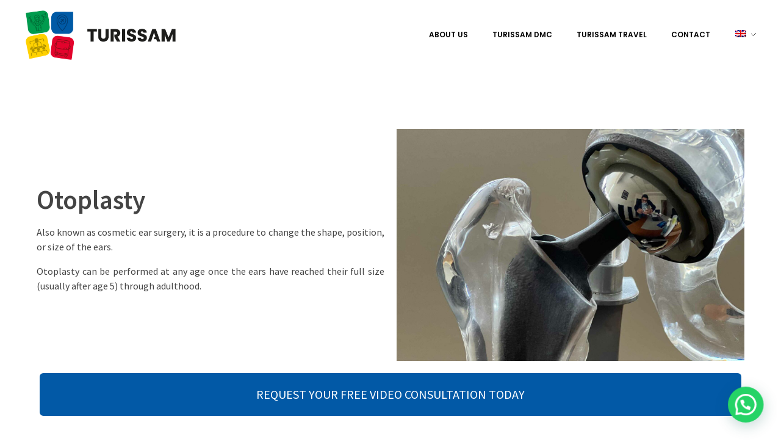

--- FILE ---
content_type: text/html; charset=UTF-8
request_url: https://turissam.com/en/turissam-med/otoplasty/
body_size: 17643
content:
<!DOCTYPE html>
<!--[if IE 9 ]>   <html class="no-js oldie ie9 ie" dir="ltr" lang="en-US" prefix="og: https://ogp.me/ns#" > <![endif]-->
<!--[if (gt IE 9)|!(IE)]><!--> <html class="no-js" dir="ltr" lang="en-US" prefix="og: https://ogp.me/ns#" > <!--<![endif]-->
<head>
        <meta charset="UTF-8" >
        <meta http-equiv="X-UA-Compatible" content="IE=edge">
        <!-- devices setting -->
        <meta name="viewport"   content="initial-scale=1,user-scalable=no,width=device-width">

<!-- outputs by wp_head -->
<title>Otoplasty - Turissam</title>
<link rel="alternate" hreflang="en" href="https://turissam.com/en/turissam-med/otoplasty/" />
<link rel="alternate" hreflang="es" href="https://turissam.com/turissam-med/otoplastia-lobuloplastia/" />
<link rel="alternate" hreflang="x-default" href="https://turissam.com/turissam-med/otoplastia-lobuloplastia/" />

		<!-- All in One SEO 4.7.2 - aioseo.com -->
		<meta name="description" content="Otoplasty Also known as cosmetic ear surgery, it is a procedure to change the shape, position, or size of the ears.Otoplasty can be performed at any age once the ears have reached their full size (usually after age 5) through adulthood. Request your free video consultation today Includes: 1 Video Call ConsultationFace-to-face consultationPre-surgical assessmentPerforming surgeryPersonalized" />
		<meta name="robots" content="max-image-preview:large" />
		<link rel="canonical" href="https://turissam.com/en/turissam-med/otoplasty/" />
		<meta name="generator" content="All in One SEO (AIOSEO) 4.7.2" />

		<!-- Google tag (gtag.js) -->
<script async src="https://www.googletagmanager.com/gtag/js?id=G-CWWZJQRTT9"></script>
<script>
  window.dataLayer = window.dataLayer || [];
  function gtag(){dataLayer.push(arguments);}
  gtag('js', new Date());

  gtag('config', 'G-CWWZJQRTT9');
</script>
		<meta property="og:locale" content="en_US" />
		<meta property="og:site_name" content="Turissam - Turismo Médico, Organización de Eventos, Recorridos Turísticos" />
		<meta property="og:type" content="article" />
		<meta property="og:title" content="Otoplasty - Turissam" />
		<meta property="og:description" content="Otoplasty Also known as cosmetic ear surgery, it is a procedure to change the shape, position, or size of the ears.Otoplasty can be performed at any age once the ears have reached their full size (usually after age 5) through adulthood. Request your free video consultation today Includes: 1 Video Call ConsultationFace-to-face consultationPre-surgical assessmentPerforming surgeryPersonalized" />
		<meta property="og:url" content="https://turissam.com/en/turissam-med/otoplasty/" />
		<meta property="og:image" content="https://turissam.com/wp-content/uploads/2022/07/cropped-logo-turissam-simple.png" />
		<meta property="og:image:secure_url" content="https://turissam.com/wp-content/uploads/2022/07/cropped-logo-turissam-simple.png" />
		<meta property="article:published_time" content="2022-06-29T15:22:14+00:00" />
		<meta property="article:modified_time" content="2023-04-21T17:45:56+00:00" />
		<meta name="twitter:card" content="summary_large_image" />
		<meta name="twitter:title" content="Otoplasty - Turissam" />
		<meta name="twitter:description" content="Otoplasty Also known as cosmetic ear surgery, it is a procedure to change the shape, position, or size of the ears.Otoplasty can be performed at any age once the ears have reached their full size (usually after age 5) through adulthood. Request your free video consultation today Includes: 1 Video Call ConsultationFace-to-face consultationPre-surgical assessmentPerforming surgeryPersonalized" />
		<meta name="twitter:image" content="https://turissam.com/wp-content/uploads/2022/07/cropped-logo-turissam-simple.png" />
		<script type="application/ld+json" class="aioseo-schema">
			{"@context":"https:\/\/schema.org","@graph":[{"@type":"BreadcrumbList","@id":"https:\/\/turissam.com\/en\/turissam-med\/otoplasty\/#breadcrumblist","itemListElement":[{"@type":"ListItem","@id":"https:\/\/turissam.com\/en\/#listItem","position":1,"name":"Home","item":"https:\/\/turissam.com\/en\/","nextItem":"https:\/\/turissam.com\/en\/turissam-med\/#listItem"},{"@type":"ListItem","@id":"https:\/\/turissam.com\/en\/turissam-med\/#listItem","position":2,"name":"Turissam Med","item":"https:\/\/turissam.com\/en\/turissam-med\/","nextItem":"https:\/\/turissam.com\/en\/turissam-med\/otoplasty\/#listItem","previousItem":"https:\/\/turissam.com\/en\/#listItem"},{"@type":"ListItem","@id":"https:\/\/turissam.com\/en\/turissam-med\/otoplasty\/#listItem","position":3,"name":"Otoplasty","previousItem":"https:\/\/turissam.com\/en\/turissam-med\/#listItem"}]},{"@type":"Organization","@id":"https:\/\/turissam.com\/en\/#organization","name":"Turissam","description":"Turismo M\u00e9dico, Organizaci\u00f3n de Eventos, Recorridos Tur\u00edsticos","url":"https:\/\/turissam.com\/en\/","logo":{"@type":"ImageObject","url":"https:\/\/turissam.com\/wp-content\/uploads\/2022\/07\/cropped-logo-turissam-simple.png","@id":"https:\/\/turissam.com\/en\/turissam-med\/otoplasty\/#organizationLogo","width":408,"height":138},"image":{"@id":"https:\/\/turissam.com\/en\/turissam-med\/otoplasty\/#organizationLogo"}},{"@type":"WebPage","@id":"https:\/\/turissam.com\/en\/turissam-med\/otoplasty\/#webpage","url":"https:\/\/turissam.com\/en\/turissam-med\/otoplasty\/","name":"Otoplasty - Turissam","description":"Otoplasty Also known as cosmetic ear surgery, it is a procedure to change the shape, position, or size of the ears.Otoplasty can be performed at any age once the ears have reached their full size (usually after age 5) through adulthood. Request your free video consultation today Includes: 1 Video Call ConsultationFace-to-face consultationPre-surgical assessmentPerforming surgeryPersonalized","inLanguage":"en-US","isPartOf":{"@id":"https:\/\/turissam.com\/en\/#website"},"breadcrumb":{"@id":"https:\/\/turissam.com\/en\/turissam-med\/otoplasty\/#breadcrumblist"},"datePublished":"2022-06-29T15:22:14+00:00","dateModified":"2023-04-21T17:45:56+00:00"},{"@type":"WebSite","@id":"https:\/\/turissam.com\/en\/#website","url":"https:\/\/turissam.com\/en\/","name":"Turissam","description":"Turismo M\u00e9dico, Organizaci\u00f3n de Eventos, Recorridos Tur\u00edsticos","inLanguage":"en-US","publisher":{"@id":"https:\/\/turissam.com\/en\/#organization"}}]}
		</script>
		<!-- All in One SEO -->

<link rel='dns-prefetch' href='//fonts.googleapis.com' />
<link rel="alternate" type="application/rss+xml" title="Turissam &raquo; Feed" href="https://turissam.com/en/feed/" />
<link rel="alternate" type="application/rss+xml" title="Turissam &raquo; Comments Feed" href="https://turissam.com/en/comments/feed/" />
<script type="text/javascript">
/* <![CDATA[ */
window._wpemojiSettings = {"baseUrl":"https:\/\/s.w.org\/images\/core\/emoji\/14.0.0\/72x72\/","ext":".png","svgUrl":"https:\/\/s.w.org\/images\/core\/emoji\/14.0.0\/svg\/","svgExt":".svg","source":{"concatemoji":"https:\/\/turissam.com\/wp-includes\/js\/wp-emoji-release.min.js?ver=6.4.7"}};
/*! This file is auto-generated */
!function(i,n){var o,s,e;function c(e){try{var t={supportTests:e,timestamp:(new Date).valueOf()};sessionStorage.setItem(o,JSON.stringify(t))}catch(e){}}function p(e,t,n){e.clearRect(0,0,e.canvas.width,e.canvas.height),e.fillText(t,0,0);var t=new Uint32Array(e.getImageData(0,0,e.canvas.width,e.canvas.height).data),r=(e.clearRect(0,0,e.canvas.width,e.canvas.height),e.fillText(n,0,0),new Uint32Array(e.getImageData(0,0,e.canvas.width,e.canvas.height).data));return t.every(function(e,t){return e===r[t]})}function u(e,t,n){switch(t){case"flag":return n(e,"\ud83c\udff3\ufe0f\u200d\u26a7\ufe0f","\ud83c\udff3\ufe0f\u200b\u26a7\ufe0f")?!1:!n(e,"\ud83c\uddfa\ud83c\uddf3","\ud83c\uddfa\u200b\ud83c\uddf3")&&!n(e,"\ud83c\udff4\udb40\udc67\udb40\udc62\udb40\udc65\udb40\udc6e\udb40\udc67\udb40\udc7f","\ud83c\udff4\u200b\udb40\udc67\u200b\udb40\udc62\u200b\udb40\udc65\u200b\udb40\udc6e\u200b\udb40\udc67\u200b\udb40\udc7f");case"emoji":return!n(e,"\ud83e\udef1\ud83c\udffb\u200d\ud83e\udef2\ud83c\udfff","\ud83e\udef1\ud83c\udffb\u200b\ud83e\udef2\ud83c\udfff")}return!1}function f(e,t,n){var r="undefined"!=typeof WorkerGlobalScope&&self instanceof WorkerGlobalScope?new OffscreenCanvas(300,150):i.createElement("canvas"),a=r.getContext("2d",{willReadFrequently:!0}),o=(a.textBaseline="top",a.font="600 32px Arial",{});return e.forEach(function(e){o[e]=t(a,e,n)}),o}function t(e){var t=i.createElement("script");t.src=e,t.defer=!0,i.head.appendChild(t)}"undefined"!=typeof Promise&&(o="wpEmojiSettingsSupports",s=["flag","emoji"],n.supports={everything:!0,everythingExceptFlag:!0},e=new Promise(function(e){i.addEventListener("DOMContentLoaded",e,{once:!0})}),new Promise(function(t){var n=function(){try{var e=JSON.parse(sessionStorage.getItem(o));if("object"==typeof e&&"number"==typeof e.timestamp&&(new Date).valueOf()<e.timestamp+604800&&"object"==typeof e.supportTests)return e.supportTests}catch(e){}return null}();if(!n){if("undefined"!=typeof Worker&&"undefined"!=typeof OffscreenCanvas&&"undefined"!=typeof URL&&URL.createObjectURL&&"undefined"!=typeof Blob)try{var e="postMessage("+f.toString()+"("+[JSON.stringify(s),u.toString(),p.toString()].join(",")+"));",r=new Blob([e],{type:"text/javascript"}),a=new Worker(URL.createObjectURL(r),{name:"wpTestEmojiSupports"});return void(a.onmessage=function(e){c(n=e.data),a.terminate(),t(n)})}catch(e){}c(n=f(s,u,p))}t(n)}).then(function(e){for(var t in e)n.supports[t]=e[t],n.supports.everything=n.supports.everything&&n.supports[t],"flag"!==t&&(n.supports.everythingExceptFlag=n.supports.everythingExceptFlag&&n.supports[t]);n.supports.everythingExceptFlag=n.supports.everythingExceptFlag&&!n.supports.flag,n.DOMReady=!1,n.readyCallback=function(){n.DOMReady=!0}}).then(function(){return e}).then(function(){var e;n.supports.everything||(n.readyCallback(),(e=n.source||{}).concatemoji?t(e.concatemoji):e.wpemoji&&e.twemoji&&(t(e.twemoji),t(e.wpemoji)))}))}((window,document),window._wpemojiSettings);
/* ]]> */
</script>
<link rel='stylesheet' id='bdt-uikit-css' href='https://turissam.com/wp-content/plugins/bdthemes-element-pack/assets/css/bdt-uikit.css?ver=3.7.2' type='text/css' media='all' />
<link rel='stylesheet' id='element-pack-site-css' href='https://turissam.com/wp-content/plugins/bdthemes-element-pack/assets/css/element-pack-site.css?ver=5.15.1' type='text/css' media='all' />
<style id='wp-emoji-styles-inline-css' type='text/css'>

	img.wp-smiley, img.emoji {
		display: inline !important;
		border: none !important;
		box-shadow: none !important;
		height: 1em !important;
		width: 1em !important;
		margin: 0 0.07em !important;
		vertical-align: -0.1em !important;
		background: none !important;
		padding: 0 !important;
	}
</style>
<style id='joinchat-button-style-inline-css' type='text/css'>
.wp-block-joinchat-button{border:none!important;text-align:center}.wp-block-joinchat-button figure{display:table;margin:0 auto;padding:0}.wp-block-joinchat-button figcaption{font:normal normal 400 .6em/2em var(--wp--preset--font-family--system-font,sans-serif);margin:0;padding:0}.wp-block-joinchat-button .joinchat-button__qr{background-color:#fff;border:6px solid #25d366;border-radius:30px;box-sizing:content-box;display:block;height:200px;margin:auto;overflow:hidden;padding:10px;width:200px}.wp-block-joinchat-button .joinchat-button__qr canvas,.wp-block-joinchat-button .joinchat-button__qr img{display:block;margin:auto}.wp-block-joinchat-button .joinchat-button__link{align-items:center;background-color:#25d366;border:6px solid #25d366;border-radius:30px;display:inline-flex;flex-flow:row nowrap;justify-content:center;line-height:1.25em;margin:0 auto;text-decoration:none}.wp-block-joinchat-button .joinchat-button__link:before{background:transparent var(--joinchat-ico) no-repeat center;background-size:100%;content:"";display:block;height:1.5em;margin:-.75em .75em -.75em 0;width:1.5em}.wp-block-joinchat-button figure+.joinchat-button__link{margin-top:10px}@media (orientation:landscape)and (min-height:481px),(orientation:portrait)and (min-width:481px){.wp-block-joinchat-button.joinchat-button--qr-only figure+.joinchat-button__link{display:none}}@media (max-width:480px),(orientation:landscape)and (max-height:480px){.wp-block-joinchat-button figure{display:none}}

</style>
<style id='classic-theme-styles-inline-css' type='text/css'>
/*! This file is auto-generated */
.wp-block-button__link{color:#fff;background-color:#32373c;border-radius:9999px;box-shadow:none;text-decoration:none;padding:calc(.667em + 2px) calc(1.333em + 2px);font-size:1.125em}.wp-block-file__button{background:#32373c;color:#fff;text-decoration:none}
</style>
<style id='global-styles-inline-css' type='text/css'>
body{--wp--preset--color--black: #000000;--wp--preset--color--cyan-bluish-gray: #abb8c3;--wp--preset--color--white: #ffffff;--wp--preset--color--pale-pink: #f78da7;--wp--preset--color--vivid-red: #cf2e2e;--wp--preset--color--luminous-vivid-orange: #ff6900;--wp--preset--color--luminous-vivid-amber: #fcb900;--wp--preset--color--light-green-cyan: #7bdcb5;--wp--preset--color--vivid-green-cyan: #00d084;--wp--preset--color--pale-cyan-blue: #8ed1fc;--wp--preset--color--vivid-cyan-blue: #0693e3;--wp--preset--color--vivid-purple: #9b51e0;--wp--preset--gradient--vivid-cyan-blue-to-vivid-purple: linear-gradient(135deg,rgba(6,147,227,1) 0%,rgb(155,81,224) 100%);--wp--preset--gradient--light-green-cyan-to-vivid-green-cyan: linear-gradient(135deg,rgb(122,220,180) 0%,rgb(0,208,130) 100%);--wp--preset--gradient--luminous-vivid-amber-to-luminous-vivid-orange: linear-gradient(135deg,rgba(252,185,0,1) 0%,rgba(255,105,0,1) 100%);--wp--preset--gradient--luminous-vivid-orange-to-vivid-red: linear-gradient(135deg,rgba(255,105,0,1) 0%,rgb(207,46,46) 100%);--wp--preset--gradient--very-light-gray-to-cyan-bluish-gray: linear-gradient(135deg,rgb(238,238,238) 0%,rgb(169,184,195) 100%);--wp--preset--gradient--cool-to-warm-spectrum: linear-gradient(135deg,rgb(74,234,220) 0%,rgb(151,120,209) 20%,rgb(207,42,186) 40%,rgb(238,44,130) 60%,rgb(251,105,98) 80%,rgb(254,248,76) 100%);--wp--preset--gradient--blush-light-purple: linear-gradient(135deg,rgb(255,206,236) 0%,rgb(152,150,240) 100%);--wp--preset--gradient--blush-bordeaux: linear-gradient(135deg,rgb(254,205,165) 0%,rgb(254,45,45) 50%,rgb(107,0,62) 100%);--wp--preset--gradient--luminous-dusk: linear-gradient(135deg,rgb(255,203,112) 0%,rgb(199,81,192) 50%,rgb(65,88,208) 100%);--wp--preset--gradient--pale-ocean: linear-gradient(135deg,rgb(255,245,203) 0%,rgb(182,227,212) 50%,rgb(51,167,181) 100%);--wp--preset--gradient--electric-grass: linear-gradient(135deg,rgb(202,248,128) 0%,rgb(113,206,126) 100%);--wp--preset--gradient--midnight: linear-gradient(135deg,rgb(2,3,129) 0%,rgb(40,116,252) 100%);--wp--preset--font-size--small: 13px;--wp--preset--font-size--medium: 20px;--wp--preset--font-size--large: 36px;--wp--preset--font-size--x-large: 42px;--wp--preset--spacing--20: 0.44rem;--wp--preset--spacing--30: 0.67rem;--wp--preset--spacing--40: 1rem;--wp--preset--spacing--50: 1.5rem;--wp--preset--spacing--60: 2.25rem;--wp--preset--spacing--70: 3.38rem;--wp--preset--spacing--80: 5.06rem;--wp--preset--shadow--natural: 6px 6px 9px rgba(0, 0, 0, 0.2);--wp--preset--shadow--deep: 12px 12px 50px rgba(0, 0, 0, 0.4);--wp--preset--shadow--sharp: 6px 6px 0px rgba(0, 0, 0, 0.2);--wp--preset--shadow--outlined: 6px 6px 0px -3px rgba(255, 255, 255, 1), 6px 6px rgba(0, 0, 0, 1);--wp--preset--shadow--crisp: 6px 6px 0px rgba(0, 0, 0, 1);}:where(.is-layout-flex){gap: 0.5em;}:where(.is-layout-grid){gap: 0.5em;}body .is-layout-flow > .alignleft{float: left;margin-inline-start: 0;margin-inline-end: 2em;}body .is-layout-flow > .alignright{float: right;margin-inline-start: 2em;margin-inline-end: 0;}body .is-layout-flow > .aligncenter{margin-left: auto !important;margin-right: auto !important;}body .is-layout-constrained > .alignleft{float: left;margin-inline-start: 0;margin-inline-end: 2em;}body .is-layout-constrained > .alignright{float: right;margin-inline-start: 2em;margin-inline-end: 0;}body .is-layout-constrained > .aligncenter{margin-left: auto !important;margin-right: auto !important;}body .is-layout-constrained > :where(:not(.alignleft):not(.alignright):not(.alignfull)){max-width: var(--wp--style--global--content-size);margin-left: auto !important;margin-right: auto !important;}body .is-layout-constrained > .alignwide{max-width: var(--wp--style--global--wide-size);}body .is-layout-flex{display: flex;}body .is-layout-flex{flex-wrap: wrap;align-items: center;}body .is-layout-flex > *{margin: 0;}body .is-layout-grid{display: grid;}body .is-layout-grid > *{margin: 0;}:where(.wp-block-columns.is-layout-flex){gap: 2em;}:where(.wp-block-columns.is-layout-grid){gap: 2em;}:where(.wp-block-post-template.is-layout-flex){gap: 1.25em;}:where(.wp-block-post-template.is-layout-grid){gap: 1.25em;}.has-black-color{color: var(--wp--preset--color--black) !important;}.has-cyan-bluish-gray-color{color: var(--wp--preset--color--cyan-bluish-gray) !important;}.has-white-color{color: var(--wp--preset--color--white) !important;}.has-pale-pink-color{color: var(--wp--preset--color--pale-pink) !important;}.has-vivid-red-color{color: var(--wp--preset--color--vivid-red) !important;}.has-luminous-vivid-orange-color{color: var(--wp--preset--color--luminous-vivid-orange) !important;}.has-luminous-vivid-amber-color{color: var(--wp--preset--color--luminous-vivid-amber) !important;}.has-light-green-cyan-color{color: var(--wp--preset--color--light-green-cyan) !important;}.has-vivid-green-cyan-color{color: var(--wp--preset--color--vivid-green-cyan) !important;}.has-pale-cyan-blue-color{color: var(--wp--preset--color--pale-cyan-blue) !important;}.has-vivid-cyan-blue-color{color: var(--wp--preset--color--vivid-cyan-blue) !important;}.has-vivid-purple-color{color: var(--wp--preset--color--vivid-purple) !important;}.has-black-background-color{background-color: var(--wp--preset--color--black) !important;}.has-cyan-bluish-gray-background-color{background-color: var(--wp--preset--color--cyan-bluish-gray) !important;}.has-white-background-color{background-color: var(--wp--preset--color--white) !important;}.has-pale-pink-background-color{background-color: var(--wp--preset--color--pale-pink) !important;}.has-vivid-red-background-color{background-color: var(--wp--preset--color--vivid-red) !important;}.has-luminous-vivid-orange-background-color{background-color: var(--wp--preset--color--luminous-vivid-orange) !important;}.has-luminous-vivid-amber-background-color{background-color: var(--wp--preset--color--luminous-vivid-amber) !important;}.has-light-green-cyan-background-color{background-color: var(--wp--preset--color--light-green-cyan) !important;}.has-vivid-green-cyan-background-color{background-color: var(--wp--preset--color--vivid-green-cyan) !important;}.has-pale-cyan-blue-background-color{background-color: var(--wp--preset--color--pale-cyan-blue) !important;}.has-vivid-cyan-blue-background-color{background-color: var(--wp--preset--color--vivid-cyan-blue) !important;}.has-vivid-purple-background-color{background-color: var(--wp--preset--color--vivid-purple) !important;}.has-black-border-color{border-color: var(--wp--preset--color--black) !important;}.has-cyan-bluish-gray-border-color{border-color: var(--wp--preset--color--cyan-bluish-gray) !important;}.has-white-border-color{border-color: var(--wp--preset--color--white) !important;}.has-pale-pink-border-color{border-color: var(--wp--preset--color--pale-pink) !important;}.has-vivid-red-border-color{border-color: var(--wp--preset--color--vivid-red) !important;}.has-luminous-vivid-orange-border-color{border-color: var(--wp--preset--color--luminous-vivid-orange) !important;}.has-luminous-vivid-amber-border-color{border-color: var(--wp--preset--color--luminous-vivid-amber) !important;}.has-light-green-cyan-border-color{border-color: var(--wp--preset--color--light-green-cyan) !important;}.has-vivid-green-cyan-border-color{border-color: var(--wp--preset--color--vivid-green-cyan) !important;}.has-pale-cyan-blue-border-color{border-color: var(--wp--preset--color--pale-cyan-blue) !important;}.has-vivid-cyan-blue-border-color{border-color: var(--wp--preset--color--vivid-cyan-blue) !important;}.has-vivid-purple-border-color{border-color: var(--wp--preset--color--vivid-purple) !important;}.has-vivid-cyan-blue-to-vivid-purple-gradient-background{background: var(--wp--preset--gradient--vivid-cyan-blue-to-vivid-purple) !important;}.has-light-green-cyan-to-vivid-green-cyan-gradient-background{background: var(--wp--preset--gradient--light-green-cyan-to-vivid-green-cyan) !important;}.has-luminous-vivid-amber-to-luminous-vivid-orange-gradient-background{background: var(--wp--preset--gradient--luminous-vivid-amber-to-luminous-vivid-orange) !important;}.has-luminous-vivid-orange-to-vivid-red-gradient-background{background: var(--wp--preset--gradient--luminous-vivid-orange-to-vivid-red) !important;}.has-very-light-gray-to-cyan-bluish-gray-gradient-background{background: var(--wp--preset--gradient--very-light-gray-to-cyan-bluish-gray) !important;}.has-cool-to-warm-spectrum-gradient-background{background: var(--wp--preset--gradient--cool-to-warm-spectrum) !important;}.has-blush-light-purple-gradient-background{background: var(--wp--preset--gradient--blush-light-purple) !important;}.has-blush-bordeaux-gradient-background{background: var(--wp--preset--gradient--blush-bordeaux) !important;}.has-luminous-dusk-gradient-background{background: var(--wp--preset--gradient--luminous-dusk) !important;}.has-pale-ocean-gradient-background{background: var(--wp--preset--gradient--pale-ocean) !important;}.has-electric-grass-gradient-background{background: var(--wp--preset--gradient--electric-grass) !important;}.has-midnight-gradient-background{background: var(--wp--preset--gradient--midnight) !important;}.has-small-font-size{font-size: var(--wp--preset--font-size--small) !important;}.has-medium-font-size{font-size: var(--wp--preset--font-size--medium) !important;}.has-large-font-size{font-size: var(--wp--preset--font-size--large) !important;}.has-x-large-font-size{font-size: var(--wp--preset--font-size--x-large) !important;}
.wp-block-navigation a:where(:not(.wp-element-button)){color: inherit;}
:where(.wp-block-post-template.is-layout-flex){gap: 1.25em;}:where(.wp-block-post-template.is-layout-grid){gap: 1.25em;}
:where(.wp-block-columns.is-layout-flex){gap: 2em;}:where(.wp-block-columns.is-layout-grid){gap: 2em;}
.wp-block-pullquote{font-size: 1.5em;line-height: 1.6;}
</style>
<link rel='stylesheet' id='contact-form-7-css' href='https://turissam.com/wp-content/plugins/contact-form-7/includes/css/styles.css?ver=5.9.8' type='text/css' media='all' />
<link rel='stylesheet' id='wpml-legacy-horizontal-list-0-css' href='//turissam.com/wp-content/plugins/sitepress-multilingual-cms/templates/language-switchers/legacy-list-horizontal/style.min.css?ver=1' type='text/css' media='all' />
<style id='wpml-legacy-horizontal-list-0-inline-css' type='text/css'>
.wpml-ls-statics-footer, .wpml-ls-statics-footer .wpml-ls-sub-menu, .wpml-ls-statics-footer a {border-color:#ffffff;}.wpml-ls-statics-footer a {color:#3D3D3D;background-color:#ffffff;}.wpml-ls-statics-footer a:hover,.wpml-ls-statics-footer a:focus {color:#3D3D3D;background-color:#ffffff;}.wpml-ls-statics-footer .wpml-ls-current-language>a {color:#3D3D3D;background-color:#ffffff;}.wpml-ls-statics-footer .wpml-ls-current-language:hover>a, .wpml-ls-statics-footer .wpml-ls-current-language>a:focus {color:#1bb0ce;background-color:#ffffff;}
.wpml-ls-statics-shortcode_actions, .wpml-ls-statics-shortcode_actions .wpml-ls-sub-menu, .wpml-ls-statics-shortcode_actions a {border-color:#ffffff;}.wpml-ls-statics-shortcode_actions a {color:#3D3D3D;background-color:#ffffff;}.wpml-ls-statics-shortcode_actions a:hover,.wpml-ls-statics-shortcode_actions a:focus {color:#1bb0ce;background-color:#ffffff;}.wpml-ls-statics-shortcode_actions .wpml-ls-current-language>a {color:#3D3D3D;background-color:#ffffff;}.wpml-ls-statics-shortcode_actions .wpml-ls-current-language:hover>a, .wpml-ls-statics-shortcode_actions .wpml-ls-current-language>a:focus {color:#1bb0ce;background-color:#ffffff;}
</style>
<link rel='stylesheet' id='wpml-menu-item-0-css' href='//turissam.com/wp-content/plugins/sitepress-multilingual-cms/templates/language-switchers/menu-item/style.min.css?ver=1' type='text/css' media='all' />
<link rel='stylesheet' id='cms-navigation-style-base-css' href='https://turissam.com/wp-content/plugins/wpml-cms-nav/res/css/cms-navigation-base.css?ver=1.5.5' type='text/css' media='screen' />
<link rel='stylesheet' id='cms-navigation-style-css' href='https://turissam.com/wp-content/plugins/wpml-cms-nav/res/css/cms-navigation.css?ver=1.5.5' type='text/css' media='screen' />
<link rel='stylesheet' id='auxin-base-css' href='https://turissam.com/wp-content/themes/phlox-pro/css/base.css?ver=5.7.5' type='text/css' media='all' />
<link rel='stylesheet' id='auxin-front-icon-css' href='https://turissam.com/wp-content/themes/phlox-pro/css/auxin-icon.css?ver=5.7.5' type='text/css' media='all' />
<link rel='stylesheet' id='auxin-main-css' href='https://turissam.com/wp-content/themes/phlox-pro/css/main.css?ver=5.7.5' type='text/css' media='all' />
<link rel='stylesheet' id='joinchat-css' href='https://turissam.com/wp-content/plugins/creame-whatsapp-me/public/css/joinchat-btn.min.css?ver=5.1.8' type='text/css' media='all' />
<style id='joinchat-inline-css' type='text/css'>
.joinchat{--red:37;--green:211;--blue:102;--bw:100}
</style>
<link rel='stylesheet' id='auxin-child-css' href='https://turissam.com/wp-content/themes/phlox-pro-child/style.css?ver=5.7.5' type='text/css' media='all' />
<link rel='stylesheet' id='auxin-fonts-google-css' href='//fonts.googleapis.com/css?family=Source+Sans+Pro%3A200%2C200italic%2C300%2C300italic%2Cregular%2Citalic%2C600%2C600italic%2C700%2C700italic%2C900%2C900italic&#038;ver=9' type='text/css' media='all' />
<link rel='stylesheet' id='auxin-custom-css' href='https://turissam.com/wp-content/uploads/phlox-pro/custom.css?ver=9' type='text/css' media='all' />
<link rel='stylesheet' id='auxin-go-pricing-css' href='https://turissam.com/wp-content/themes/phlox-pro/css/go-pricing.css?ver=5.7.5' type='text/css' media='all' />
<link rel='stylesheet' id='elementor-frontend-css' href='https://turissam.com/wp-content/plugins/elementor/assets/css/frontend.min.css?ver=3.24.5' type='text/css' media='all' />
<link rel='stylesheet' id='elementor-post-47-css' href='https://turissam.com/wp-content/uploads/elementor/css/post-47.css?ver=1731772062' type='text/css' media='all' />
<link rel='stylesheet' id='elementor-post-304-css' href='https://turissam.com/wp-content/uploads/elementor/css/post-304.css?ver=1731772062' type='text/css' media='all' />
<link rel='stylesheet' id='elementor-icons-css' href='https://turissam.com/wp-content/plugins/elementor/assets/lib/eicons/css/elementor-icons.min.css?ver=5.31.0' type='text/css' media='all' />
<link rel='stylesheet' id='swiper-css' href='https://turissam.com/wp-content/plugins/elementor/assets/lib/swiper/v8/css/swiper.min.css?ver=8.4.5' type='text/css' media='all' />
<link rel='stylesheet' id='e-swiper-css' href='https://turissam.com/wp-content/plugins/elementor/assets/css/conditionals/e-swiper.min.css?ver=3.24.5' type='text/css' media='all' />
<link rel='stylesheet' id='elementor-post-4-css' href='https://turissam.com/wp-content/uploads/elementor/css/post-4.css?ver=1731772062' type='text/css' media='all' />
<link rel='stylesheet' id='auxin-elementor-base-css' href='https://turissam.com/wp-content/themes/phlox-pro/css/other/elementor.css?ver=5.7.5' type='text/css' media='all' />
<link rel='stylesheet' id='auxin-elementor-widgets-css' href='https://turissam.com/wp-content/plugins/auxin-elements/admin/assets/css/elementor-widgets.css?ver=2.16.4' type='text/css' media='all' />
<link rel='stylesheet' id='mediaelement-css' href='https://turissam.com/wp-includes/js/mediaelement/mediaelementplayer-legacy.min.css?ver=4.2.17' type='text/css' media='all' />
<link rel='stylesheet' id='wp-mediaelement-css' href='https://turissam.com/wp-includes/js/mediaelement/wp-mediaelement.min.css?ver=6.4.7' type='text/css' media='all' />
<link rel='stylesheet' id='widget-heading-css' href='https://turissam.com/wp-content/plugins/elementor/assets/css/widget-heading.min.css?ver=3.24.5' type='text/css' media='all' />
<link rel='stylesheet' id='widget-text-editor-css' href='https://turissam.com/wp-content/plugins/elementor/assets/css/widget-text-editor.min.css?ver=3.24.5' type='text/css' media='all' />
<link rel='stylesheet' id='widget-image-css' href='https://turissam.com/wp-content/plugins/elementor/assets/css/widget-image.min.css?ver=3.24.5' type='text/css' media='all' />
<link rel='stylesheet' id='elementor-post-1935-css' href='https://turissam.com/wp-content/uploads/elementor/css/post-1935.css?ver=1731817332' type='text/css' media='all' />
<link rel='stylesheet' id='google-fonts-1-css' href='https://fonts.googleapis.com/css?family=Poppins%3A100%2C100italic%2C200%2C200italic%2C300%2C300italic%2C400%2C400italic%2C500%2C500italic%2C600%2C600italic%2C700%2C700italic%2C800%2C800italic%2C900%2C900italic%7CRaleway%3A100%2C100italic%2C200%2C200italic%2C300%2C300italic%2C400%2C400italic%2C500%2C500italic%2C600%2C600italic%2C700%2C700italic%2C800%2C800italic%2C900%2C900italic%7CRoboto%3A100%2C100italic%2C200%2C200italic%2C300%2C300italic%2C400%2C400italic%2C500%2C500italic%2C600%2C600italic%2C700%2C700italic%2C800%2C800italic%2C900%2C900italic%7CRoboto+Slab%3A100%2C100italic%2C200%2C200italic%2C300%2C300italic%2C400%2C400italic%2C500%2C500italic%2C600%2C600italic%2C700%2C700italic%2C800%2C800italic%2C900%2C900italic&#038;display=auto&#038;ver=6.4.7' type='text/css' media='all' />
<link rel='stylesheet' id='elementor-icons-shared-0-css' href='https://turissam.com/wp-content/plugins/elementor/assets/lib/font-awesome/css/fontawesome.min.css?ver=5.15.3' type='text/css' media='all' />
<link rel='stylesheet' id='elementor-icons-fa-regular-css' href='https://turissam.com/wp-content/plugins/elementor/assets/lib/font-awesome/css/regular.min.css?ver=5.15.3' type='text/css' media='all' />
<link rel='stylesheet' id='elementor-icons-fa-solid-css' href='https://turissam.com/wp-content/plugins/elementor/assets/lib/font-awesome/css/solid.min.css?ver=5.15.3' type='text/css' media='all' />
<link rel="preconnect" href="https://fonts.gstatic.com/" crossorigin><script type="text/javascript" src="https://turissam.com/wp-includes/js/jquery/jquery.min.js?ver=3.7.1" id="jquery-core-js"></script>
<script type="text/javascript" src="https://turissam.com/wp-includes/js/jquery/jquery-migrate.min.js?ver=3.4.1" id="jquery-migrate-js"></script>
<script type="text/javascript" id="wpml-cookie-js-extra">
/* <![CDATA[ */
var wpml_cookies = {"wp-wpml_current_language":{"value":"en","expires":1,"path":"\/"}};
var wpml_cookies = {"wp-wpml_current_language":{"value":"en","expires":1,"path":"\/"}};
/* ]]> */
</script>
<script type="text/javascript" src="https://turissam.com/wp-content/plugins/sitepress-multilingual-cms/res/js/cookies/language-cookie.js?ver=4.5.14" id="wpml-cookie-js"></script>
<script type="text/javascript" src="https://turissam.com/wp-content/plugins/auxin-pro-tools/admin/assets/js/elementor/widgets.js?ver=1.7.5" id="auxin-elementor-pro-widgets-js"></script>
<script type="text/javascript" id="auxin-modernizr-js-extra">
/* <![CDATA[ */
var auxin = {"ajax_url":"https:\/\/turissam.com\/wp-admin\/admin-ajax.php","is_rtl":"","is_reponsive":"1","is_framed":"","frame_width":"20","wpml_lang":"en","uploadbaseurl":"https:\/\/turissam.com\/wp-content\/uploads"};
/* ]]> */
</script>
<script type="text/javascript" id="auxin-modernizr-js-before">
/* <![CDATA[ */
/* < ![CDATA[ */
function auxinNS(n){for(var e=n.split("."),a=window,i="",r=e.length,t=0;r>t;t++)"window"!=e[t]&&(i=e[t],a[i]=a[i]||{},a=a[i]);return a;}
/* ]]]]><![CDATA[> */
/* ]]> */
</script>
<script type="text/javascript" src="https://turissam.com/wp-content/themes/phlox-pro/js/solo/modernizr-custom.min.js?ver=5.7.5" id="auxin-modernizr-js"></script>
<link rel="https://api.w.org/" href="https://turissam.com/en/wp-json/" /><link rel="alternate" type="application/json" href="https://turissam.com/en/wp-json/wp/v2/pages/1935" /><link rel="EditURI" type="application/rsd+xml" title="RSD" href="https://turissam.com/xmlrpc.php?rsd" />
<meta name="generator" content="WordPress 6.4.7" />
<link rel='shortlink' href='https://turissam.com/en/?p=1935' />
<link rel="alternate" type="application/json+oembed" href="https://turissam.com/en/wp-json/oembed/1.0/embed?url=https%3A%2F%2Fturissam.com%2Fen%2Fturissam-med%2Fotoplasty%2F" />
<link rel="alternate" type="text/xml+oembed" href="https://turissam.com/en/wp-json/oembed/1.0/embed?url=https%3A%2F%2Fturissam.com%2Fen%2Fturissam-med%2Fotoplasty%2F&#038;format=xml" />
    <meta name="title"       content="Otoplasty" />
    <meta name="description" content="Otoplasty Also known as cosmetic ear surgery, it is a procedure to change the shape, position, or size of the ears. Otoplasty can be performed at any age once the ears have reached their full size (usually after age 5) through adulthood. Request your free video consultation today Includes: 1 Video Call Consultation Face-to-face consultation [&hellip;]" />
    <meta name="generator" content="WPML ver:4.5.14 stt:1,2;" />
<!-- Chrome, Firefox OS and Opera -->
<meta name="theme-color" content="#1bb0ce" />
<!-- Windows Phone -->
<meta name="msapplication-navbutton-color" content="#1bb0ce" />
<!-- iOS Safari -->
<meta name="apple-mobile-web-app-capable" content="yes">
<meta name="apple-mobile-web-app-status-bar-style" content="black-translucent">

<meta name="generator" content="Elementor 3.24.5; features: additional_custom_breakpoints; settings: css_print_method-external, google_font-enabled, font_display-auto">
<style type="text/css">.recentcomments a{display:inline !important;padding:0 !important;margin:0 !important;}</style>			<style>
				.e-con.e-parent:nth-of-type(n+4):not(.e-lazyloaded):not(.e-no-lazyload),
				.e-con.e-parent:nth-of-type(n+4):not(.e-lazyloaded):not(.e-no-lazyload) * {
					background-image: none !important;
				}
				@media screen and (max-height: 1024px) {
					.e-con.e-parent:nth-of-type(n+3):not(.e-lazyloaded):not(.e-no-lazyload),
					.e-con.e-parent:nth-of-type(n+3):not(.e-lazyloaded):not(.e-no-lazyload) * {
						background-image: none !important;
					}
				}
				@media screen and (max-height: 640px) {
					.e-con.e-parent:nth-of-type(n+2):not(.e-lazyloaded):not(.e-no-lazyload),
					.e-con.e-parent:nth-of-type(n+2):not(.e-lazyloaded):not(.e-no-lazyload) * {
						background-image: none !important;
					}
				}
			</style>
			<meta name="generator" content="Powered by Slider Revolution 6.5.6 - responsive, Mobile-Friendly Slider Plugin for WordPress with comfortable drag and drop interface." />
<link rel="icon" href="https://turissam.com/wp-content/uploads/2022/05/cropped-favicon-turissam-32x32.png" sizes="32x32" />
<link rel="icon" href="https://turissam.com/wp-content/uploads/2022/05/cropped-favicon-turissam-192x192.png" sizes="192x192" />
<link rel="apple-touch-icon" href="https://turissam.com/wp-content/uploads/2022/05/cropped-favicon-turissam-180x180.png" />
<meta name="msapplication-TileImage" content="https://turissam.com/wp-content/uploads/2022/05/cropped-favicon-turissam-270x270.png" />
<script type="text/javascript">function setREVStartSize(e){
			//window.requestAnimationFrame(function() {				 
				window.RSIW = window.RSIW===undefined ? window.innerWidth : window.RSIW;	
				window.RSIH = window.RSIH===undefined ? window.innerHeight : window.RSIH;	
				try {								
					var pw = document.getElementById(e.c).parentNode.offsetWidth,
						newh;
					pw = pw===0 || isNaN(pw) ? window.RSIW : pw;
					e.tabw = e.tabw===undefined ? 0 : parseInt(e.tabw);
					e.thumbw = e.thumbw===undefined ? 0 : parseInt(e.thumbw);
					e.tabh = e.tabh===undefined ? 0 : parseInt(e.tabh);
					e.thumbh = e.thumbh===undefined ? 0 : parseInt(e.thumbh);
					e.tabhide = e.tabhide===undefined ? 0 : parseInt(e.tabhide);
					e.thumbhide = e.thumbhide===undefined ? 0 : parseInt(e.thumbhide);
					e.mh = e.mh===undefined || e.mh=="" || e.mh==="auto" ? 0 : parseInt(e.mh,0);		
					if(e.layout==="fullscreen" || e.l==="fullscreen") 						
						newh = Math.max(e.mh,window.RSIH);					
					else{					
						e.gw = Array.isArray(e.gw) ? e.gw : [e.gw];
						for (var i in e.rl) if (e.gw[i]===undefined || e.gw[i]===0) e.gw[i] = e.gw[i-1];					
						e.gh = e.el===undefined || e.el==="" || (Array.isArray(e.el) && e.el.length==0)? e.gh : e.el;
						e.gh = Array.isArray(e.gh) ? e.gh : [e.gh];
						for (var i in e.rl) if (e.gh[i]===undefined || e.gh[i]===0) e.gh[i] = e.gh[i-1];
											
						var nl = new Array(e.rl.length),
							ix = 0,						
							sl;					
						e.tabw = e.tabhide>=pw ? 0 : e.tabw;
						e.thumbw = e.thumbhide>=pw ? 0 : e.thumbw;
						e.tabh = e.tabhide>=pw ? 0 : e.tabh;
						e.thumbh = e.thumbhide>=pw ? 0 : e.thumbh;					
						for (var i in e.rl) nl[i] = e.rl[i]<window.RSIW ? 0 : e.rl[i];
						sl = nl[0];									
						for (var i in nl) if (sl>nl[i] && nl[i]>0) { sl = nl[i]; ix=i;}															
						var m = pw>(e.gw[ix]+e.tabw+e.thumbw) ? 1 : (pw-(e.tabw+e.thumbw)) / (e.gw[ix]);					
						newh =  (e.gh[ix] * m) + (e.tabh + e.thumbh);
					}
					var el = document.getElementById(e.c);
					if (el!==null && el) el.style.height = newh+"px";					
					el = document.getElementById(e.c+"_wrapper");
					if (el!==null && el) {
						el.style.height = newh+"px";
						el.style.display = "block";
					}
				} catch(e){
					console.log("Failure at Presize of Slider:" + e)
				}					   
			//});
		  };</script>
		<style type="text/css" id="wp-custom-css">
			/*
Formulario CF7 a 2 columnas responsive
*/
#responsive-form{
	max-width:600px /*-- change this to get your desired form width --*/;
	margin:0 auto;
        width:100%;
}
.form-row{
	width: 100%;
}
.column-half, .column-full{
	float: left;
	position: relative;
	padding: 0.65rem;
	width:100%;
	-webkit-box-sizing: border-box;
        -moz-box-sizing: border-box;
        box-sizing: border-box
}
.clearfix:after {
	content: "";
	display: table;
	clear: both;
}
/**---------------- Media query ----------------**/
@media only screen and (min-width: 48em) { 
	.column-half{
		width: 50%;
	}
}		</style>
		<!-- end wp_head -->
</head>


<body class="page-template-default page page-id-1935 page-child parent-pageid-1628 wp-custom-logo auxin-pro elementor-default elementor-kit-4 elementor-page elementor-page-1935 phlox-pro aux-dom-unready aux-full-width aux-resp aux-hd  aux-page-animation-off _auxels"  data-framed="">


<div id="inner-body">

    <header class="aux-elementor-header" id="site-elementor-header" itemscope="itemscope" itemtype="https://schema.org/WPHeader" data-sticky-height="80"  >
        <div class="aux-wrapper">
            <div class="aux-header aux-header-elements-wrapper">
            		<div data-elementor-type="header" data-elementor-id="47" class="elementor elementor-47">
						<section class="elementor-section elementor-top-section elementor-element elementor-element-54a26d6 elementor-section-content-middle elementor-section-boxed elementor-section-height-default elementor-section-height-default" data-id="54a26d6" data-element_type="section">
						<div class="elementor-container elementor-column-gap-no">
					<div class="aux-parallax-section elementor-column elementor-col-100 elementor-top-column elementor-element elementor-element-99ffd65" data-id="99ffd65" data-element_type="column">
			<div class="elementor-widget-wrap elementor-element-populated">
						<div class="elementor-element elementor-element-c49eb21 elementor-widget__width-auto elementor-widget-tablet__width-inherit elementor-widget-mobile__width-auto elementor-widget elementor-widget-aux_logo" data-id="c49eb21" data-element_type="widget" data-widget_type="aux_logo.default">
				<div class="elementor-widget-container">
			<div class="aux-widget-logo"><a class="aux-logo-anchor aux-has-logo" title="Turissam" href="https://turissam.com/en/"><img width="408" height="138" src="https://turissam.com/wp-content/uploads/2022/07/cropped-logo-turissam-simple.png" class="aux-attachment aux-featured-image attachment-408x138 aux-attachment-id-582 " alt="cropped-logo-turissam-simple.png" data-ratio="2.96" data-original-w="408" /></a><a class="aux-logo-anchor aux-logo-sticky aux-logo-hidden aux-has-logo" title="Turissam" href="https://turissam.com/en/"><img width="408" height="138" src="https://turissam.com/wp-content/uploads/2022/07/logo-turissam-bco-a.png" class="aux-attachment aux-featured-image attachment-408x138 aux-attachment-id-1183 " alt="logo" data-ratio="2.96" data-original-w="408" /></a><section class="aux-logo-text"><h3 class="site-title"><a href="https://turissam.com/en/" title="Turissam">Turissam</a></h3><p class="site-description">Turismo Médico, Organización de Eventos, Recorridos Turísticos</p></section></div>		</div>
				</div>
				<div class="elementor-element elementor-element-d052931 elementor-widget__width-auto elementor-widget-tablet__width-auto elementor-widget-mobile__width-auto elementor-widget elementor-widget-aux_menu_box" data-id="d052931" data-element_type="widget" data-widget_type="aux_menu_box.default">
				<div class="elementor-widget-container">
			<div class="aux-elementor-header-menu aux-nav-menu-element aux-nav-menu-element-d052931"><div class="aux-burger-box" data-target-panel="offcanvas" data-target-content=".elementor-element-d052931 .aux-master-menu"><div class="aux-burger aux-thick-small"><span class="mid-line"></span></div></div><!-- start master menu -->
<nav id="master-menu-elementor-d052931" class="menu-principal-container">

	<ul id="menu-principal" class="aux-master-menu aux-no-js aux-skin-classic aux-with-indicator aux-horizontal" data-type="horizontal"  data-switch-type="toggle" data-switch-parent=".elementor-element-d052931 .aux-offcanvas-menu .offcanvas-content" data-switch-width="768"  >
		<!-- start single menu -->
		<li id="menu-item-26" class="menu-item menu-item-type-post_type menu-item-object-page menu-item-26 aux-menu-depth-0 aux-menu-root-1 aux-menu-item">
			<a href="https://turissam.com/en/about-us/" class="aux-item-content">
				<span class="aux-menu-label">About Us</span>
			</a>
		</li>
		<!-- end single menu -->
		<!-- start single menu -->
		<li id="menu-item-25" class="menu-item menu-item-type-post_type menu-item-object-page menu-item-25 aux-menu-depth-0 aux-menu-root-2 aux-menu-item">
			<a href="https://turissam.com/en/turissam-dmc/" class="aux-item-content">
				<span class="aux-menu-label">Turissam DMC</span>
			</a>
		</li>
		<!-- end single menu -->
		<!-- start single menu -->
		<li id="menu-item-24" class="menu-item menu-item-type-post_type menu-item-object-page menu-item-24 aux-menu-depth-0 aux-menu-root-3 aux-menu-item">
			<a href="https://turissam.com/en/turissam-travel/" class="aux-item-content">
				<span class="aux-menu-label">Turissam Travel</span>
			</a>
		</li>
		<!-- end single menu -->
		<!-- start single menu -->
		<li id="menu-item-22" class="menu-item menu-item-type-post_type menu-item-object-page menu-item-22 aux-menu-depth-0 aux-menu-root-4 aux-menu-item">
			<a href="https://turissam.com/en/contact/" class="aux-item-content">
				<span class="aux-menu-label">Contact</span>
			</a>
		</li>
		<!-- end single menu -->

		<!-- start submenu -->
		<li id="menu-item-wpml-ls-4-en" class="menu-item-language menu-item-language-current menu-item wpml-ls-slot-4 wpml-ls-item wpml-ls-item-en wpml-ls-current-language wpml-ls-menu-item wpml-ls-first-item menu-item-type-wpml_ls_menu_item menu-item-object-wpml_ls_menu_item menu-item-has-children menu-item-wpml-ls-4-en aux-menu-depth-0 aux-menu-root-5 aux-menu-item">
			<a href="https://turissam.com/en/turissam-med/otoplasty/" class="aux-item-content">
				<span class="aux-menu-label"><img
            class="wpml-ls-flag"
            src="https://turissam.com/wp-content/plugins/sitepress-multilingual-cms/res/flags/en.png"
            alt="English"
            
            
    /></span>
			</a>

		<ul class="sub-menu aux-submenu">
			<li id="menu-item-wpml-ls-4-es" class="menu-item-language menu-item wpml-ls-slot-4 wpml-ls-item wpml-ls-item-es wpml-ls-menu-item wpml-ls-last-item menu-item-type-wpml_ls_menu_item menu-item-object-wpml_ls_menu_item menu-item-wpml-ls-4-es aux-menu-depth-1 aux-menu-item">
				<a href="https://turissam.com/turissam-med/otoplastia-lobuloplastia/" class="aux-item-content">
					<span class="aux-menu-label"><img
            class="wpml-ls-flag"
            src="https://turissam.com/wp-content/plugins/sitepress-multilingual-cms/res/flags/es.png"
            alt="Spanish"
            
            
    /></span>
				</a>
			</li>
		</ul>
		</li>
		<!-- end submenu -->
	</ul>

</nav>
<!-- end master menu -->
<section class="aux-offcanvas-menu aux-pin-right"><div class="aux-panel-close"><div class="aux-close aux-cross-symbol aux-thick-medium"></div></div><div class="offcanvas-header"></div><div class="offcanvas-content"></div><div class="offcanvas-footer"></div></section></div><style>@media only screen and (min-width: 769px) { .elementor-element-d052931 .aux-burger-box { display: none } }</style>		</div>
				</div>
					</div>
		</div>
					</div>
		</section>
				</div>
		            </div><!-- end of header-elements -->
        </div><!-- end of wrapper -->
    </header><!-- end header -->

    <main id="main" class="aux-main aux-territory  aux-single aux-page aux-boxed-container aux-content-top-margin no-sidebar aux-sidebar-style-border aux-user-entry" >
        <div class="aux-wrapper">
            <div class="aux-container aux-fold">

                <div id="primary" class="aux-primary" >
                    <div class="content" role="main"  >

                        
                
                        
                        <article id="post-1935" class="post-1935 page type-page status-publish hentry">

                            <div class="entry-main">

                                <div class="entry-content">

                                    		<div data-elementor-type="wp-page" data-elementor-id="1935" class="elementor elementor-1935 elementor-254">
						<section class="elementor-section elementor-top-section elementor-element elementor-element-722d7346 elementor-section-boxed elementor-section-height-default elementor-section-height-default" data-id="722d7346" data-element_type="section">
						<div class="elementor-container elementor-column-gap-default">
					<div class="aux-parallax-section elementor-column elementor-col-100 elementor-top-column elementor-element elementor-element-37832c2a" data-id="37832c2a" data-element_type="column">
			<div class="elementor-widget-wrap elementor-element-populated">
						<section class="elementor-section elementor-inner-section elementor-element elementor-element-6593d4ac elementor-section-content-middle elementor-section-boxed elementor-section-height-default elementor-section-height-default" data-id="6593d4ac" data-element_type="section">
						<div class="elementor-container elementor-column-gap-default">
					<div class="aux-parallax-section elementor-column elementor-col-50 elementor-inner-column elementor-element elementor-element-67e28e25 aux-appear-watch-animation aux-fade-in-left-2" data-id="67e28e25" data-element_type="column">
			<div class="elementor-widget-wrap elementor-element-populated">
						<div class="elementor-element elementor-element-1f33f9f7 elementor-widget elementor-widget-heading" data-id="1f33f9f7" data-element_type="widget" data-widget_type="heading.default">
				<div class="elementor-widget-container">
			<h1 class="elementor-heading-title elementor-size-default">Otoplasty</h1>		</div>
				</div>
				<div class="elementor-element elementor-element-379453ac elementor-widget elementor-widget-text-editor" data-id="379453ac" data-element_type="widget" data-widget_type="text-editor.default">
				<div class="elementor-widget-container">
							<p>Also known as cosmetic ear surgery, it is a procedure to change the shape, position, or size of the ears.</p><p>Otoplasty can be performed at any age once the ears have reached their full size (usually after age 5) through adulthood.</p>						</div>
				</div>
					</div>
		</div>
				<div class="aux-parallax-section elementor-column elementor-col-50 elementor-inner-column elementor-element elementor-element-383a0506 aux-appear-watch-animation aux-fade-in-right-1" data-id="383a0506" data-element_type="column">
			<div class="elementor-widget-wrap elementor-element-populated">
						<div class="elementor-element elementor-element-76631348 elementor-widget elementor-widget-image" data-id="76631348" data-element_type="widget" data-widget_type="image.default">
				<div class="elementor-widget-container">
													<img fetchpriority="high" decoding="async" width="1921" height="1281" src="https://turissam.com/wp-content/uploads/2022/06/clinica-de-cirugia-articular-header.jpg" class="attachment-full size-full wp-image-1447" alt="" srcset="https://turissam.com/wp-content/uploads/2022/06/clinica-de-cirugia-articular-header.jpg 1921w, https://turissam.com/wp-content/uploads/2022/06/clinica-de-cirugia-articular-header-1536x1024.jpg 1536w" sizes="(max-width: 1921px) 100vw, 1921px" />													</div>
				</div>
					</div>
		</div>
					</div>
		</section>
				<section class="elementor-section elementor-inner-section elementor-element elementor-element-d2a0136 elementor-section-content-middle aux-appear-watch-animation aux-fade-in-up-2 elementor-section-boxed elementor-section-height-default elementor-section-height-default" data-id="d2a0136" data-element_type="section">
						<div class="elementor-container elementor-column-gap-no">
					<div class="aux-parallax-section elementor-column elementor-col-100 elementor-inner-column elementor-element elementor-element-116e0b8" data-id="116e0b8" data-element_type="column" data-settings="{&quot;background_background&quot;:&quot;classic&quot;}">
			<div class="elementor-widget-wrap elementor-element-populated">
						<div class="elementor-element elementor-element-2cbffee elementor-align-justify elementor-widget elementor-widget-button" data-id="2cbffee" data-element_type="widget" data-widget_type="button.default">
				<div class="elementor-widget-container">
					<div class="elementor-button-wrapper">
			<a class="elementor-button elementor-button-link elementor-size-xl" href="http://wa.link/v5rkf4" target="_blank" rel="nofollow">
						<span class="elementor-button-content-wrapper">
									<span class="elementor-button-text">Request your free video consultation today</span>
					</span>
					</a>
		</div>
				</div>
				</div>
					</div>
		</div>
					</div>
		</section>
				<section class="elementor-section elementor-inner-section elementor-element elementor-element-2e03363f elementor-section-boxed elementor-section-height-default elementor-section-height-default" data-id="2e03363f" data-element_type="section">
						<div class="elementor-container elementor-column-gap-default">
					<div class="aux-parallax-section elementor-column elementor-col-50 elementor-inner-column elementor-element elementor-element-26700d1b aux-appear-watch-animation aux-zoom-in-2" data-id="26700d1b" data-element_type="column">
			<div class="elementor-widget-wrap elementor-element-populated">
						<div class="elementor-element elementor-element-c9139ef elementor-widget elementor-widget-heading" data-id="c9139ef" data-element_type="widget" data-widget_type="heading.default">
				<div class="elementor-widget-container">
			<h3 class="elementor-heading-title elementor-size-default">Includes:</h3>		</div>
				</div>
				<div class="elementor-element elementor-element-064d615 elementor-widget elementor-widget-aux_icon_list" data-id="064d615" data-element_type="widget" data-widget_type="aux_icon_list.default">
				<div class="elementor-widget-container">
			<section class="widget-container aux-widget-icon-list aux-parent-aued26453b"><div class="widget-inner"><div class="aux-widget-icon-list-inner"><ul class="aux-icon-list-items aux-direction-default"><li class="aux-icon-list-item aux-list-item-has-icon aux-icon-list-item-7aa20cb elementor-repeater-item-7aa20cb"><span class="aux-icon-list-icon far fa-check-circle"></span><span class="aux-icon-list-text">1 Video Call Consultation</span></li><li class="aux-icon-list-item aux-list-item-has-icon aux-icon-list-item-b162dc0 elementor-repeater-item-b162dc0"><span class="aux-icon-list-icon far fa-check-circle"></span><span class="aux-icon-list-text">Face-to-face consultation</span></li><li class="aux-icon-list-item aux-list-item-has-icon aux-icon-list-item-4d746e1 elementor-repeater-item-4d746e1"><span class="aux-icon-list-icon far fa-check-circle"></span><span class="aux-icon-list-text">Pre-surgical assessment</span></li><li class="aux-icon-list-item aux-list-item-has-icon aux-icon-list-item-f637321 elementor-repeater-item-f637321"><span class="aux-icon-list-icon far fa-check-circle"></span><span class="aux-icon-list-text">Performing surgery</span></li><li class="aux-icon-list-item aux-list-item-has-icon aux-icon-list-item-42de71f elementor-repeater-item-42de71f"><span class="aux-icon-list-icon far fa-check-circle"></span><span class="aux-icon-list-text">Personalized follow-up at the Hotel during the 7 days after hospital discharge</span></li><li class="aux-icon-list-item aux-list-item-has-icon aux-icon-list-item-3d87f91 elementor-repeater-item-3d87f91"><span class="aux-icon-list-icon far fa-check-circle"></span><span class="aux-icon-list-text">2 nights hospitalization in a standard room with 1 companion</span></li><li class="aux-icon-list-item aux-list-item-has-icon aux-icon-list-item-7c84880 elementor-repeater-item-7c84880"><span class="aux-icon-list-icon far fa-check-circle"></span><span class="aux-icon-list-text">Use of operating room with general anesthesia</span></li><li class="aux-icon-list-item aux-list-item-has-icon aux-icon-list-item-aab2140 elementor-repeater-item-aab2140"><span class="aux-icon-list-icon far fa-check-circle"></span><span class="aux-icon-list-text">Transfer for 2 people HOSPITAL – HOTEL – HOSPITAL in a compact car with 1 hour waiting time</span></li><li class="aux-icon-list-item aux-list-item-has-icon aux-icon-list-item-9cf66e2 elementor-repeater-item-9cf66e2"><span class="aux-icon-list-icon far fa-check-circle"></span><span class="aux-icon-list-text">2 nights of lodging before and 7 after hospitalization in a hotel of the chosen category in a single or double room (without food)</span></li><li class="aux-icon-list-item aux-list-item-has-icon aux-icon-list-item-1001804 elementor-repeater-item-1001804"><span class="aux-icon-list-icon far fa-check-circle"></span><span class="aux-icon-list-text">4 days of compact car available for 8 hours for local transfers Puebla – Cholula</span></li><li class="aux-icon-list-item aux-list-item-has-icon aux-icon-list-item-591499a elementor-repeater-item-591499a"><span class="aux-icon-list-icon far fa-check-circle"></span><span class="aux-icon-list-text">Taxes</span></li></ul></div></div></section><!-- widget-container -->		</div>
				</div>
					</div>
		</div>
				<div class="aux-parallax-section elementor-column elementor-col-50 elementor-inner-column elementor-element elementor-element-17591f77 aux-appear-watch-animation aux-zoom-in-2" data-id="17591f77" data-element_type="column">
			<div class="elementor-widget-wrap elementor-element-populated">
						<div class="elementor-element elementor-element-5ed39735 elementor-widget elementor-widget-heading" data-id="5ed39735" data-element_type="widget" data-widget_type="heading.default">
				<div class="elementor-widget-container">
			<h3 class="elementor-heading-title elementor-size-default">Does not include:</h3>		</div>
				</div>
				<div class="elementor-element elementor-element-675ed0e elementor-widget elementor-widget-aux_icon_list" data-id="675ed0e" data-element_type="widget" data-widget_type="aux_icon_list.default">
				<div class="elementor-widget-container">
			<section class="widget-container aux-widget-icon-list aux-parent-auaf7debfa"><div class="widget-inner"><div class="aux-widget-icon-list-inner"><ul class="aux-icon-list-items aux-direction-default"><li class="aux-icon-list-item aux-list-item-has-icon aux-icon-list-item-7aa20cb elementor-repeater-item-7aa20cb"><span class="aux-icon-list-icon fas fa-ban"></span><span class="aux-icon-list-text">Other procedures not described in the package.</span></li><li class="aux-icon-list-item aux-list-item-has-icon aux-icon-list-item-ace7ea8 elementor-repeater-item-ace7ea8"><span class="aux-icon-list-icon fas fa-ban"></span><span class="aux-icon-list-text">Complications expenses.</span></li><li class="aux-icon-list-item aux-list-item-has-icon aux-icon-list-item-1dca873 elementor-repeater-item-1dca873"><span class="aux-icon-list-icon fas fa-ban"></span><span class="aux-icon-list-text">Stay in intensive or intermediate therapy units.</span></li><li class="aux-icon-list-item aux-list-item-has-icon aux-icon-list-item-fb0d5a9 elementor-repeater-item-fb0d5a9"><span class="aux-icon-list-icon fas fa-ban"></span><span class="aux-icon-list-text">Blood transfusions.</span></li><li class="aux-icon-list-item aux-list-item-has-icon aux-icon-list-item-6a88431 elementor-repeater-item-6a88431"><span class="aux-icon-list-icon fas fa-ban"></span><span class="aux-icon-list-text">Additional days to those established.</span></li><li class="aux-icon-list-item aux-list-item-has-icon aux-icon-list-item-bd1c4e5 elementor-repeater-item-bd1c4e5"><span class="aux-icon-list-icon fas fa-ban"></span><span class="aux-icon-list-text">Unspecified studies.</span></li><li class="aux-icon-list-item aux-list-item-has-icon aux-icon-list-item-891974b elementor-repeater-item-891974b"><span class="aux-icon-list-icon fas fa-ban"></span><span class="aux-icon-list-text">Extra nights of accommodation.</span></li><li class="aux-icon-list-item aux-list-item-has-icon aux-icon-list-item-087d327 elementor-repeater-item-087d327"><span class="aux-icon-list-icon fas fa-ban"></span><span class="aux-icon-list-text">Extra people for transfer or accommodation.</span></li><li class="aux-icon-list-item aux-list-item-has-icon aux-icon-list-item-70383de elementor-repeater-item-70383de"><span class="aux-icon-list-icon fas fa-ban"></span><span class="aux-icon-list-text">Food or personal expenses.</span></li><li class="aux-icon-list-item aux-list-item-has-icon aux-icon-list-item-7a50b40 elementor-repeater-item-7a50b40"><span class="aux-icon-list-icon fas fa-ban"></span><span class="aux-icon-list-text">Everything NOT mentioned in "Includes".</span></li></ul></div></div></section><!-- widget-container -->		</div>
				</div>
					</div>
		</div>
					</div>
		</section>
					</div>
		</div>
					</div>
		</section>
				<section class="elementor-section elementor-top-section elementor-element elementor-element-31856678 aux-appear-watch-animation aux-mask-from-left elementor-section-boxed elementor-section-height-default elementor-section-height-default" data-id="31856678" data-element_type="section">
						<div class="elementor-container elementor-column-gap-default">
					<div class="aux-parallax-section elementor-column elementor-col-100 elementor-top-column elementor-element elementor-element-9a2280d" data-id="9a2280d" data-element_type="column">
			<div class="elementor-widget-wrap">
							</div>
		</div>
					</div>
		</section>
				<section class="elementor-section elementor-top-section elementor-element elementor-element-c687fed elementor-section-boxed elementor-section-height-default elementor-section-height-default" data-id="c687fed" data-element_type="section">
						<div class="elementor-container elementor-column-gap-default">
					<div class="aux-parallax-section elementor-column elementor-col-100 elementor-top-column elementor-element elementor-element-d94ef85" data-id="d94ef85" data-element_type="column">
			<div class="elementor-widget-wrap elementor-element-populated">
						<div class="elementor-element elementor-element-c09a95b elementor-align-justify elementor-widget elementor-widget-button" data-id="c09a95b" data-element_type="widget" data-widget_type="button.default">
				<div class="elementor-widget-container">
					<div class="elementor-button-wrapper">
			<a class="elementor-button elementor-button-link elementor-size-lg" href="https://turissam.com/en/contact/">
						<span class="elementor-button-content-wrapper">
									<span class="elementor-button-text">I want more information about the procedure</span>
					</span>
					</a>
		</div>
				</div>
				</div>
				<div class="elementor-element elementor-element-9ce6f50 elementor-align-center elementor-widget elementor-widget-button" data-id="9ce6f50" data-element_type="widget" data-widget_type="button.default">
				<div class="elementor-widget-container">
					<div class="elementor-button-wrapper">
			<a class="elementor-button elementor-button-link elementor-size-sm" href="https://turissam.com/en/turissam-med/">
						<span class="elementor-button-content-wrapper">
									<span class="elementor-button-text">Back to Turissam med</span>
					</span>
					</a>
		</div>
				</div>
				</div>
					</div>
		</div>
					</div>
		</section>
				</div>
		<div class="clear"></div>
                                </div> <!-- end article section -->

                                <footer class="entry-meta">
                                                                    </footer> <!-- end article footer -->

                            </div>

                        </article> <!-- end article -->


                        
                        <div class="clear"></div>

                        
                        <div class="clear"></div>

                        

<!-- You can start editing here. -->


    



                
                    </div><!-- end content -->
                </div><!-- end primary -->

                
            </div><!-- end container -->
        </div><!-- end wrapper -->
    </main><!-- end main -->

    <footer class="aux-elementor-footer" itemscope="itemscope" itemtype="https://schema.org/WPFooter" role="contentinfo"  >
        <div class="aux-wrapper">
        		<div data-elementor-type="footer" data-elementor-id="2222" class="elementor elementor-2222 elementor-304">
						<section class="elementor-section elementor-top-section elementor-element elementor-element-9927d15 elementor-section-content-middle elementor-section-stretched elementor-section-boxed elementor-section-height-default elementor-section-height-default" data-id="9927d15" data-element_type="section" data-settings="{&quot;stretch_section&quot;:&quot;section-stretched&quot;,&quot;background_background&quot;:&quot;classic&quot;}">
						<div class="elementor-container elementor-column-gap-default">
					<div class="aux-parallax-section elementor-column elementor-col-50 elementor-top-column elementor-element elementor-element-9883724" data-id="9883724" data-element_type="column">
			<div class="elementor-widget-wrap elementor-element-populated">
						<div class="elementor-element elementor-element-9f5404d elementor-widget elementor-widget-aux_modern_heading" data-id="9f5404d" data-element_type="widget" data-widget_type="aux_modern_heading.default">
				<div class="elementor-widget-container">
			<section class="aux-widget-modern-heading">
            <div class="aux-widget-inner"><h3 class="aux-modern-heading-primary">Contct us</h3><div class="aux-modern-heading-divider"></div><div class="aux-modern-heading-description"><p>we'll be glad to help you with your next trip!</p></div></div>
        </section>		</div>
				</div>
					</div>
		</div>
				<div class="aux-parallax-section elementor-column elementor-col-50 elementor-top-column elementor-element elementor-element-6144ab1" data-id="6144ab1" data-element_type="column">
			<div class="elementor-widget-wrap elementor-element-populated">
						<div class="elementor-element elementor-element-5bf3be4 elementor-align-left elementor-widget elementor-widget-button" data-id="5bf3be4" data-element_type="widget" data-widget_type="button.default">
				<div class="elementor-widget-container">
					<div class="elementor-button-wrapper">
			<a class="elementor-button elementor-button-link elementor-size-md" href="https://turissam.com/en/contact/">
						<span class="elementor-button-content-wrapper">
						<span class="elementor-button-icon">
				<i aria-hidden="true" class="auxicon2 auxicon2-arrows-left-double-chevron"></i>			</span>
									<span class="elementor-button-text">Send a message</span>
					</span>
					</a>
		</div>
				</div>
				</div>
					</div>
		</div>
					</div>
		</section>
				<section class="elementor-section elementor-top-section elementor-element elementor-element-333a101 elementor-section-content-middle elementor-section-boxed elementor-section-height-default elementor-section-height-default" data-id="333a101" data-element_type="section">
						<div class="elementor-container elementor-column-gap-no">
					<div class="aux-parallax-section elementor-column elementor-col-66 elementor-top-column elementor-element elementor-element-1f2d8af4" data-id="1f2d8af4" data-element_type="column">
			<div class="elementor-widget-wrap elementor-element-populated">
						<div class="elementor-element elementor-element-5f40f80f elementor-widget__width-auto elementor-hidden-phone elementor-widget elementor-widget-aux_logo" data-id="5f40f80f" data-element_type="widget" data-widget_type="aux_logo.default">
				<div class="elementor-widget-container">
			<div class="aux-widget-logo"><a class="aux-logo-anchor aux-has-logo" title="Turissam" href="https://turissam.com/en/"><img width="150" src="https://turissam.com/wp-content/uploads/2022/07/cropped-logo-turissam-simple-150x138.png" class="aux-attachment aux-featured-image attachment-150x aux-attachment-id-582 " alt="cropped-logo-turissam-simple.png" srcset="https://turissam.com/wp-content/uploads/2022/07/cropped-logo-turissam-simple-150x138.png 150w,https://turissam.com/wp-content/uploads/2022/07/cropped-logo-turissam-simple-300x138.png 300w,https://turissam.com/wp-content/uploads/2022/07/cropped-logo-turissam-simple-150x138.png 150w,https://turissam.com/wp-content/uploads/2022/07/cropped-logo-turissam-simple.png 408w" data-original-w="408" /></a><a class="aux-logo-anchor aux-logo-sticky aux-logo-hidden aux-has-logo" title="Turissam" href="https://turissam.com/en/"><img width="150" src="https://turissam.com/wp-content/uploads/2022/07/logo-turissam-bco-a-150x138.png" class="aux-attachment aux-featured-image attachment-150x aux-attachment-id-1183 " alt="logo" srcset="https://turissam.com/wp-content/uploads/2022/07/logo-turissam-bco-a-150x138.png 150w,https://turissam.com/wp-content/uploads/2022/07/logo-turissam-bco-a-300x138.png 300w,https://turissam.com/wp-content/uploads/2022/07/logo-turissam-bco-a-150x138.png 150w,https://turissam.com/wp-content/uploads/2022/07/logo-turissam-bco-a.png 408w" data-original-w="408" /></a><section class="aux-logo-text"><h3 class="site-title"><a href="https://turissam.com/en/" title="Turissam">Turissam</a></h3><p class="site-description">Turismo Médico, Organización de Eventos, Recorridos Turísticos</p></section></div>		</div>
				</div>
				<div class="elementor-element elementor-element-3d79eb07 elementor-widget__width-auto elementor-widget elementor-widget-text-editor" data-id="3d79eb07" data-element_type="widget" data-widget_type="text-editor.default">
				<div class="elementor-widget-container">
							<p style="text-align: left;">Copyright © 2022 &#8211; TURISSAM &#8211; All rights reserved.</p>						</div>
				</div>
					</div>
		</div>
				<div class="aux-parallax-section elementor-column elementor-col-33 elementor-top-column elementor-element elementor-element-698f8207 elementor-hidden-phone" data-id="698f8207" data-element_type="column">
			<div class="elementor-widget-wrap elementor-element-populated">
						<div class="elementor-element elementor-element-fe24b66 elementor-widget__width-auto elementor-widget elementor-widget-aux_icon_list" data-id="fe24b66" data-element_type="widget" data-widget_type="aux_icon_list.default">
				<div class="elementor-widget-container">
			<section class="widget-container aux-widget-icon-list aux-parent-au20cb4db1"><div class="widget-inner"><div class="aux-widget-icon-list-inner"><ul class="aux-icon-list-items aux-direction-default"><li class="aux-icon-list-item aux-list-item-has-icon aux-icon-list-item-694bfa8 elementor-repeater-item-694bfa8"><span class="aux-icon-list-icon auxicon-facebook"></span></li></ul></div></div></section><!-- widget-container -->		</div>
				</div>
					</div>
		</div>
					</div>
		</section>
				</div>
		        </div><!-- end of wrapper -->
    </footer><!-- end footer -->

</div><!--! end of #inner-body -->

    <div class="aux-hidden-blocks">

        <section id="offmenu" class="aux-offcanvas-menu aux-pin-left" >
            <div class="aux-panel-close">
                <div class="aux-close aux-cross-symbol aux-thick-medium"></div>
            </div>
            <div class="offcanvas-header">
            </div>
            <div class="offcanvas-content">
            </div>
            <div class="offcanvas-footer">
            </div>
        </section>
        <!-- offcanvas section -->

        <section id="offcart" class="aux-offcanvas-menu aux-offcanvas-cart aux-pin-left" >
            <div class="aux-panel-close">
                <div class="aux-close aux-cross-symbol aux-thick-medium"></div>
            </div>
            <div class="offcanvas-header">
                Shopping Basket            </div>
            <div class="aux-cart-wrapper aux-elegant-cart aux-offcart-content">
            </div>
        </section>
        <!-- cartcanvas section -->

                <section id="fs-menu-search" class="aux-fs-popup  aux-fs-menu-layout-center aux-indicator">
            <div class="aux-panel-close">
                <div class="aux-close aux-cross-symbol aux-thick-medium"></div>
            </div>
            <div class="aux-fs-menu">
                        </div>
            <div class="aux-fs-search">
                <div  class="aux-search-section ">
                <div  class="aux-search-form ">
            <form action="https://turissam.com/en/" method="get" >
            <div class="aux-search-input-form">
                            <input type="text" class="aux-search-field"  placeholder="Type here.." name="s" autocomplete="off" />
                                    </div>
                            <input type="submit" class="aux-black aux-search-submit aux-uppercase" value="Search" >
                        </form>
        </div><!-- end searchform -->
                </div>

            </div>
        </section>
        <!-- fullscreen search and menu -->
                <section id="fs-search" class="aux-fs-popup aux-search-overlay  has-ajax-form">
            <div class="aux-panel-close">
                <div class="aux-close aux-cross-symbol aux-thick-medium"></div>
            </div>
            <div class="aux-search-field">

            <div  class="aux-search-section aux-404-search">
                <div  class="aux-search-form aux-iconic-search">
            <form action="https://turissam.com/en/" method="get" >
            <div class="aux-search-input-form">
                            <input type="text" class="aux-search-field"  placeholder="Search..." name="s" autocomplete="off" />
                                    </div>
                            <div class="aux-submit-icon-container auxicon-search-4 ">
                    <input type="submit" class="aux-iconic-search-submit" value="Search" >
                </div>
                        </form>
        </div><!-- end searchform -->
                </div>

            </div>
        </section>
        <!-- fullscreen search-->

        <div class="aux-scroll-top"></div>
    </div>

    <div class="aux-goto-top-btn aux-align-btn-right" data-animate-scroll="1"><div class="aux-hover-slide aux-arrow-nav aux-round aux-outline">    <span class="aux-overlay"></span>    <span class="aux-svg-arrow aux-h-small-up"></span>    <span class="aux-hover-arrow aux-svg-arrow aux-h-small-up aux-white"></span></div></div>
<!-- outputs by wp_footer -->

		<script type="text/javascript">
			window.RS_MODULES = window.RS_MODULES || {};
			window.RS_MODULES.modules = window.RS_MODULES.modules || {};
			window.RS_MODULES.waiting = window.RS_MODULES.waiting || [];
			window.RS_MODULES.defered = true;
			window.RS_MODULES.moduleWaiting = window.RS_MODULES.moduleWaiting || {};
			window.RS_MODULES.type = 'compiled';
		</script>
		
<div class="joinchat joinchat--right joinchat--btn" data-settings='{"telephone":"5212103737568","mobile_only":false,"button_delay":3,"whatsapp_web":false,"qr":false,"message_views":2,"message_delay":10,"message_badge":false,"message_send":"Hola Turissam,\nQuisiera solicitar mi video consulta sin costo.","message_hash":""}'>
	<div class="joinchat__button">
		<div class="joinchat__button__open"></div>
									</div>
	</div>
			<script type='text/javascript'>
				const lazyloadRunObserver = () => {
					const lazyloadBackgrounds = document.querySelectorAll( `.e-con.e-parent:not(.e-lazyloaded)` );
					const lazyloadBackgroundObserver = new IntersectionObserver( ( entries ) => {
						entries.forEach( ( entry ) => {
							if ( entry.isIntersecting ) {
								let lazyloadBackground = entry.target;
								if( lazyloadBackground ) {
									lazyloadBackground.classList.add( 'e-lazyloaded' );
								}
								lazyloadBackgroundObserver.unobserve( entry.target );
							}
						});
					}, { rootMargin: '200px 0px 200px 0px' } );
					lazyloadBackgrounds.forEach( ( lazyloadBackground ) => {
						lazyloadBackgroundObserver.observe( lazyloadBackground );
					} );
				};
				const events = [
					'DOMContentLoaded',
					'elementor/lazyload/observe',
				];
				events.forEach( ( event ) => {
					document.addEventListener( event, lazyloadRunObserver );
				} );
			</script>
			
<div class="wpml-ls-statics-footer wpml-ls wpml-ls-legacy-list-horizontal" id="lang_sel_footer">
	<ul><li class="wpml-ls-slot-footer wpml-ls-item wpml-ls-item-en wpml-ls-current-language wpml-ls-first-item wpml-ls-item-legacy-list-horizontal">
				<a href="https://turissam.com/en/turissam-med/otoplasty/" class="wpml-ls-link">
                    </a>
			</li><li class="wpml-ls-slot-footer wpml-ls-item wpml-ls-item-es wpml-ls-last-item wpml-ls-item-legacy-list-horizontal">
				<a href="https://turissam.com/turissam-med/otoplastia-lobuloplastia/" class="wpml-ls-link">
                    </a>
			</li></ul>
</div>
<link rel='stylesheet' id='elementor-post-2222-css' href='https://turissam.com/wp-content/uploads/elementor/css/post-2222.css?ver=1731773091' type='text/css' media='all' />
<link rel='stylesheet' id='rs-plugin-settings-css' href='https://turissam.com/wp-content/plugins/revslider/public/assets/css/rs6.css?ver=6.5.6' type='text/css' media='all' />
<style id='rs-plugin-settings-inline-css' type='text/css'>
#rs-demo-id {}
</style>
<script type="text/javascript" src="https://turissam.com/wp-includes/js/imagesloaded.min.js?ver=5.0.0" id="imagesloaded-js"></script>
<script type="text/javascript" src="https://turissam.com/wp-includes/js/masonry.min.js?ver=4.2.2" id="masonry-js"></script>
<script type="text/javascript" src="https://turissam.com/wp-content/themes/phlox-pro/js/plugins.min.js?ver=5.7.5" id="auxin-plugins-js"></script>
<script type="text/javascript" src="https://turissam.com/wp-content/themes/phlox-pro/js/scripts.min.js?ver=5.7.5" id="auxin-scripts-js"></script>
<script type="text/javascript" src="https://turissam.com/wp-content/plugins/auxin-elements/admin/assets/js/elementor/widgets.js?ver=2.16.4" id="auxin-elementor-widgets-js"></script>
<script type="text/javascript" id="mediaelement-core-js-before">
/* <![CDATA[ */
var mejsL10n = {"language":"en","strings":{"mejs.download-file":"Download File","mejs.install-flash":"You are using a browser that does not have Flash player enabled or installed. Please turn on your Flash player plugin or download the latest version from https:\/\/get.adobe.com\/flashplayer\/","mejs.fullscreen":"Fullscreen","mejs.play":"Play","mejs.pause":"Pause","mejs.time-slider":"Time Slider","mejs.time-help-text":"Use Left\/Right Arrow keys to advance one second, Up\/Down arrows to advance ten seconds.","mejs.live-broadcast":"Live Broadcast","mejs.volume-help-text":"Use Up\/Down Arrow keys to increase or decrease volume.","mejs.unmute":"Unmute","mejs.mute":"Mute","mejs.volume-slider":"Volume Slider","mejs.video-player":"Video Player","mejs.audio-player":"Audio Player","mejs.captions-subtitles":"Captions\/Subtitles","mejs.captions-chapters":"Chapters","mejs.none":"None","mejs.afrikaans":"Afrikaans","mejs.albanian":"Albanian","mejs.arabic":"Arabic","mejs.belarusian":"Belarusian","mejs.bulgarian":"Bulgarian","mejs.catalan":"Catalan","mejs.chinese":"Chinese","mejs.chinese-simplified":"Chinese (Simplified)","mejs.chinese-traditional":"Chinese (Traditional)","mejs.croatian":"Croatian","mejs.czech":"Czech","mejs.danish":"Danish","mejs.dutch":"Dutch","mejs.english":"English","mejs.estonian":"Estonian","mejs.filipino":"Filipino","mejs.finnish":"Finnish","mejs.french":"French","mejs.galician":"Galician","mejs.german":"German","mejs.greek":"Greek","mejs.haitian-creole":"Haitian Creole","mejs.hebrew":"Hebrew","mejs.hindi":"Hindi","mejs.hungarian":"Hungarian","mejs.icelandic":"Icelandic","mejs.indonesian":"Indonesian","mejs.irish":"Irish","mejs.italian":"Italian","mejs.japanese":"Japanese","mejs.korean":"Korean","mejs.latvian":"Latvian","mejs.lithuanian":"Lithuanian","mejs.macedonian":"Macedonian","mejs.malay":"Malay","mejs.maltese":"Maltese","mejs.norwegian":"Norwegian","mejs.persian":"Persian","mejs.polish":"Polish","mejs.portuguese":"Portuguese","mejs.romanian":"Romanian","mejs.russian":"Russian","mejs.serbian":"Serbian","mejs.slovak":"Slovak","mejs.slovenian":"Slovenian","mejs.spanish":"Spanish","mejs.swahili":"Swahili","mejs.swedish":"Swedish","mejs.tagalog":"Tagalog","mejs.thai":"Thai","mejs.turkish":"Turkish","mejs.ukrainian":"Ukrainian","mejs.vietnamese":"Vietnamese","mejs.welsh":"Welsh","mejs.yiddish":"Yiddish"}};
/* ]]> */
</script>
<script type="text/javascript" src="https://turissam.com/wp-includes/js/mediaelement/mediaelement-and-player.min.js?ver=4.2.17" id="mediaelement-core-js"></script>
<script type="text/javascript" src="https://turissam.com/wp-includes/js/mediaelement/mediaelement-migrate.min.js?ver=6.4.7" id="mediaelement-migrate-js"></script>
<script type="text/javascript" id="mediaelement-js-extra">
/* <![CDATA[ */
var _wpmejsSettings = {"pluginPath":"\/wp-includes\/js\/mediaelement\/","classPrefix":"mejs-","stretching":"auto","audioShortcodeLibrary":"mediaelement","videoShortcodeLibrary":"mediaelement"};
/* ]]> */
</script>
<script type="text/javascript" src="https://turissam.com/wp-includes/js/mediaelement/wp-mediaelement.min.js?ver=6.4.7" id="wp-mediaelement-js"></script>
<script type="text/javascript" src="https://turissam.com/wp-content/plugins/auxin-elements/public/assets/js/plugins.min.js?ver=2.16.4" id="auxin-elements-plugins-js"></script>
<script type="text/javascript" src="https://turissam.com/wp-content/plugins/auxin-elements/public/assets/js/scripts.js?ver=2.16.4" id="auxin-elements-scripts-js"></script>
<script type="text/javascript" src="https://turissam.com/wp-content/plugins/elementor/assets/lib/jquery-numerator/jquery-numerator.min.js?ver=0.2.1" id="jquery-numerator-js"></script>
<script type="text/javascript" src="https://turissam.com/wp-content/plugins/auxin-pro-tools/public/assets/js/pro-tools.js?ver=1.7.5" id="auxin-pro-tools-pro-js"></script>
<script type="text/javascript" src="https://turissam.com/wp-includes/js/dist/vendor/wp-polyfill-inert.min.js?ver=3.1.2" id="wp-polyfill-inert-js"></script>
<script type="text/javascript" src="https://turissam.com/wp-includes/js/dist/vendor/regenerator-runtime.min.js?ver=0.14.0" id="regenerator-runtime-js"></script>
<script type="text/javascript" src="https://turissam.com/wp-includes/js/dist/vendor/wp-polyfill.min.js?ver=3.15.0" id="wp-polyfill-js"></script>
<script type="text/javascript" src="https://turissam.com/wp-includes/js/dist/hooks.min.js?ver=c6aec9a8d4e5a5d543a1" id="wp-hooks-js"></script>
<script type="text/javascript" src="https://turissam.com/wp-includes/js/dist/i18n.min.js?ver=7701b0c3857f914212ef" id="wp-i18n-js"></script>
<script type="text/javascript" id="wp-i18n-js-after">
/* <![CDATA[ */
wp.i18n.setLocaleData( { 'text direction\u0004ltr': [ 'ltr' ] } );
/* ]]> */
</script>
<script type="text/javascript" src="https://turissam.com/wp-content/plugins/contact-form-7/includes/swv/js/index.js?ver=5.9.8" id="swv-js"></script>
<script type="text/javascript" id="contact-form-7-js-extra">
/* <![CDATA[ */
var wpcf7 = {"api":{"root":"https:\/\/turissam.com\/en\/wp-json\/","namespace":"contact-form-7\/v1"}};
/* ]]> */
</script>
<script type="text/javascript" src="https://turissam.com/wp-content/plugins/contact-form-7/includes/js/index.js?ver=5.9.8" id="contact-form-7-js"></script>
<script type="text/javascript" src="https://turissam.com/wp-content/plugins/revslider/public/assets/js/rbtools.min.js?ver=6.5.6" defer async id="tp-tools-js"></script>
<script type="text/javascript" src="https://turissam.com/wp-content/plugins/revslider/public/assets/js/rs6.min.js?ver=6.5.6" defer async id="revmin-js"></script>
<script type="text/javascript" src="https://turissam.com/wp-content/plugins/creame-whatsapp-me/public/js/joinchat.min.js?ver=5.1.8" id="joinchat-js"></script>
<script type="text/javascript" src="https://turissam.com/wp-content/uploads/phlox-pro/custom.js?ver=8.6" id="auxin-custom-js-js"></script>
<script type="text/javascript" id="bdt-uikit-js-extra">
/* <![CDATA[ */
var element_pack_ajax_login_config = {"ajaxurl":"https:\/\/turissam.com\/wp-admin\/admin-ajax.php","language":"en","loadingmessage":"Sending user info, please wait...","unknownerror":"Unknown error, make sure access is correct!"};
var ElementPackConfig = {"ajaxurl":"https:\/\/turissam.com\/wp-admin\/admin-ajax.php","nonce":"5e8b8d2ffb","data_table":{"language":{"lengthMenu":"Show _MENU_ Entries","info":"Showing _START_ to _END_ of _TOTAL_ entries","search":"Search :","paginate":{"previous":"Previous","next":"Next"}}},"contact_form":{"sending_msg":"Sending message please wait...","captcha_nd":"Invisible captcha not defined!","captcha_nr":"Could not get invisible captcha response!"},"mailchimp":{"subscribing":"Subscribing you please wait..."},"elements_data":{"sections":[],"columns":[],"widgets":[]}};
/* ]]> */
</script>
<script type="text/javascript" src="https://turissam.com/wp-content/plugins/bdthemes-element-pack/assets/js/bdt-uikit.min.js?ver=3.7.2" id="bdt-uikit-js"></script>
<script type="text/javascript" src="https://turissam.com/wp-content/plugins/elementor/assets/js/webpack.runtime.min.js?ver=3.24.5" id="elementor-webpack-runtime-js"></script>
<script type="text/javascript" src="https://turissam.com/wp-content/plugins/elementor/assets/js/frontend-modules.min.js?ver=3.24.5" id="elementor-frontend-modules-js"></script>
<script type="text/javascript" src="https://turissam.com/wp-includes/js/jquery/ui/core.min.js?ver=1.13.2" id="jquery-ui-core-js"></script>
<script type="text/javascript" id="elementor-frontend-js-before">
/* <![CDATA[ */
var elementorFrontendConfig = {"environmentMode":{"edit":false,"wpPreview":false,"isScriptDebug":false},"i18n":{"shareOnFacebook":"Share on Facebook","shareOnTwitter":"Share on Twitter","pinIt":"Pin it","download":"Download","downloadImage":"Download image","fullscreen":"Fullscreen","zoom":"Zoom","share":"Share","playVideo":"Play Video","previous":"Previous","next":"Next","close":"Close","a11yCarouselWrapperAriaLabel":"Carousel | Horizontal scrolling: Arrow Left & Right","a11yCarouselPrevSlideMessage":"Previous slide","a11yCarouselNextSlideMessage":"Next slide","a11yCarouselFirstSlideMessage":"This is the first slide","a11yCarouselLastSlideMessage":"This is the last slide","a11yCarouselPaginationBulletMessage":"Go to slide"},"is_rtl":false,"breakpoints":{"xs":0,"sm":480,"md":768,"lg":1025,"xl":1440,"xxl":1600},"responsive":{"breakpoints":{"mobile":{"label":"Mobile Portrait","value":767,"default_value":767,"direction":"max","is_enabled":true},"mobile_extra":{"label":"Mobile Landscape","value":880,"default_value":880,"direction":"max","is_enabled":false},"tablet":{"label":"Tablet Portrait","value":1024,"default_value":1024,"direction":"max","is_enabled":true},"tablet_extra":{"label":"Tablet Landscape","value":1200,"default_value":1200,"direction":"max","is_enabled":false},"laptop":{"label":"Laptop","value":1366,"default_value":1366,"direction":"max","is_enabled":false},"widescreen":{"label":"Widescreen","value":2400,"default_value":2400,"direction":"min","is_enabled":false}},"hasCustomBreakpoints":false},"version":"3.24.5","is_static":false,"experimentalFeatures":{"additional_custom_breakpoints":true,"container_grid":true,"e_swiper_latest":true,"e_nested_atomic_repeaters":true,"e_onboarding":true,"home_screen":true,"ai-layout":true,"landing-pages":true,"link-in-bio":true,"floating-buttons":true},"urls":{"assets":"https:\/\/turissam.com\/wp-content\/plugins\/elementor\/assets\/","ajaxurl":"https:\/\/turissam.com\/wp-admin\/admin-ajax.php","uploadUrl":"https:\/\/turissam.com\/wp-content\/uploads"},"nonces":{"floatingButtonsClickTracking":"4c341ea7dc"},"swiperClass":"swiper","settings":{"page":[],"editorPreferences":[]},"kit":{"active_breakpoints":["viewport_mobile","viewport_tablet"],"global_image_lightbox":"yes","lightbox_enable_counter":"yes","lightbox_enable_fullscreen":"yes","lightbox_enable_zoom":"yes","lightbox_enable_share":"yes","lightbox_title_src":"title","lightbox_description_src":"description"},"post":{"id":1935,"title":"Otoplasty%20-%20Turissam","excerpt":"","featuredImage":false}};
/* ]]> */
</script>
<script type="text/javascript" src="https://turissam.com/wp-content/plugins/elementor/assets/js/frontend.min.js?ver=3.24.5" id="elementor-frontend-js"></script>
<script type="text/javascript" src="https://turissam.com/wp-content/plugins/bdthemes-element-pack/assets/js/element-pack-site.min.js?ver=5.15.1" id="element-pack-site-js"></script>
<!-- end wp_footer -->
</body>
</html>


--- FILE ---
content_type: text/css
request_url: https://turissam.com/wp-content/uploads/elementor/css/post-47.css?ver=1731772062
body_size: 402
content:
.elementor-47 .elementor-element.elementor-element-54a26d6 > .elementor-container{max-width:1600px;}.elementor-47 .elementor-element.elementor-element-54a26d6 > .elementor-container > .elementor-column > .elementor-widget-wrap{align-content:center;align-items:center;}.elementor-47 .elementor-element.elementor-element-54a26d6{margin-top:15px;margin-bottom:15px;padding:0px 35px 0px 35px;}.elementor-47 .elementor-element.elementor-element-99ffd65.elementor-column > .elementor-widget-wrap{justify-content:space-between;}.elementor-47 .elementor-element.elementor-element-c49eb21{text-align:center;width:auto;max-width:auto;}.elementor-47 .elementor-element.elementor-element-c49eb21 .aux-has-logo img{width:250px;}.elementor-47 .elementor-element.elementor-element-d052931{display:block;text-align:right;width:auto;max-width:auto;}.elementor-47 .elementor-element.elementor-element-d052931 .aux-vertical .aux-menu-depth-0 .aux-item-content{display:block;text-align:right;}.elementor-47 .elementor-element.elementor-element-d052931 .aux-menu-depth-0 > .aux-item-content{color:#000000;font-family:"Poppins", Sans-serif;font-size:12px;font-weight:600;text-transform:uppercase;line-height:1.5em;padding:0px 0px 0px 40px;}.elementor-47 .elementor-element.elementor-element-d052931 .aux-menu-depth-0.aux-hover > .aux-item-content {color:#AAAAAA !important;}.elementor-widget .tippy-tooltip .tippy-content{text-align:center;}@media(max-width:1024px){.elementor-47 .elementor-element.elementor-element-99ffd65.elementor-column > .elementor-widget-wrap{justify-content:center;}.elementor-47 .elementor-element.elementor-element-c49eb21{text-align:center;width:100%;max-width:100%;}.elementor-47 .elementor-element.elementor-element-d052931 > .elementor-widget-container{margin:55px 0px 0px 0px;}.elementor-47 .elementor-element.elementor-element-d052931{width:auto;max-width:auto;}}@media(max-width:767px){.elementor-bc-flex-widget .elementor-47 .elementor-element.elementor-element-99ffd65.elementor-column .elementor-widget-wrap{align-items:center;}.elementor-47 .elementor-element.elementor-element-99ffd65.elementor-column.elementor-element[data-element_type="column"] > .elementor-widget-wrap.elementor-element-populated{align-content:center;align-items:center;}.elementor-47 .elementor-element.elementor-element-99ffd65.elementor-column > .elementor-widget-wrap{justify-content:space-between;}.elementor-47 .elementor-element.elementor-element-c49eb21 .aux-has-logo img{width:200px;}.elementor-47 .elementor-element.elementor-element-c49eb21{width:auto;max-width:auto;}.elementor-47 .elementor-element.elementor-element-d052931{text-align:left;width:auto;max-width:auto;}.elementor-47 .elementor-element.elementor-element-d052931 .aux-vertical .aux-menu-depth-0 .aux-item-content{text-align:left;}.elementor-47 .elementor-element.elementor-element-d052931 .aux-menu-depth-0 > .aux-item-content{font-size:17px;line-height:35px;}.elementor-47 .elementor-element.elementor-element-d052931 > .elementor-widget-container{margin:0px 0px 0px 0px;}}

--- FILE ---
content_type: text/css
request_url: https://turissam.com/wp-content/uploads/elementor/css/post-304.css?ver=1731772062
body_size: 649
content:
.elementor-304 .elementor-element.elementor-element-9927d15 > .elementor-container > .elementor-column > .elementor-widget-wrap{align-content:center;align-items:center;}.elementor-304 .elementor-element.elementor-element-9927d15:not(.elementor-motion-effects-element-type-background), .elementor-304 .elementor-element.elementor-element-9927d15 > .elementor-motion-effects-container > .elementor-motion-effects-layer{background-color:#005AA6;}.elementor-304 .elementor-element.elementor-element-9927d15{transition:background 0.3s, border 0.3s, border-radius 0.3s, box-shadow 0.3s;}.elementor-304 .elementor-element.elementor-element-9927d15 > .elementor-background-overlay{transition:background 0.3s, border-radius 0.3s, opacity 0.3s;}.elementor-304 .elementor-element.elementor-element-9f5404d .aux-widget-inner > *{text-align:right;margin-left:auto !important;}.elementor-304 .elementor-element.elementor-element-9f5404d .aux-modern-heading-primary{color:#FFD100;margin:0px 0px 0px 0px;}.elementor-304 .elementor-element.elementor-element-9f5404d .aux-modern-heading-primary:hover{color:#FFFFFF;}.elementor-304 .elementor-element.elementor-element-9f5404d .aux-modern-heading-divider{margin:0px 0px 0px 0px;background-color:#FFFFFF;}.elementor-304 .elementor-element.elementor-element-9f5404d .aux-modern-heading-description{color:#FFFFFF;font-size:20px;margin:0px 0px 0px 0px;}.elementor-304 .elementor-element.elementor-element-9f5404d .aux-widget-modern-heading .aux-widget-inner{margin:20px 20px 20px 20px;}.elementor-304 .elementor-element.elementor-element-5bf3be4 .elementor-button-content-wrapper{flex-direction:row;}.elementor-304 .elementor-element.elementor-element-5bf3be4 .elementor-button{fill:#FFFFFF;color:#FFFFFF;background-color:#02010100;border-style:solid;border-width:2px 2px 2px 2px;border-color:#FFFFFF;border-radius:0px 0px 0px 0px;}.elementor-304 .elementor-element.elementor-element-5bf3be4 .elementor-button:hover, .elementor-304 .elementor-element.elementor-element-5bf3be4 .elementor-button:focus{color:#FFD100;border-color:#FFD100;}.elementor-304 .elementor-element.elementor-element-5bf3be4 .elementor-button:hover svg, .elementor-304 .elementor-element.elementor-element-5bf3be4 .elementor-button:focus svg{fill:#FFD100;}.elementor-304 .elementor-element.elementor-element-333a101 > .elementor-container > .elementor-column > .elementor-widget-wrap{align-content:center;align-items:center;}.elementor-304 .elementor-element.elementor-element-333a101{border-style:solid;border-width:1px 0px 0px 0px;border-color:#EAEAEA;transition:background 0.3s, border 0.3s, border-radius 0.3s, box-shadow 0.3s;padding:15px 35px 15px 35px;}.elementor-304 .elementor-element.elementor-element-333a101 > .elementor-background-overlay{transition:background 0.3s, border-radius 0.3s, opacity 0.3s;}.elementor-304 .elementor-element.elementor-element-5f40f80f{width:auto;max-width:auto;}.elementor-304 .elementor-element.elementor-element-3d79eb07{text-align:left;color:rgba(198, 198, 198, 0.9);font-family:"Raleway", Sans-serif;font-size:15px;width:auto;max-width:auto;}.elementor-304 .elementor-element.elementor-element-3d79eb07 > .elementor-widget-container{margin:0px 0px -13px 20px;}.elementor-304 .elementor-element.elementor-element-698f8207.elementor-column > .elementor-widget-wrap{justify-content:flex-end;}.elementor-304 .elementor-element.elementor-element-fe24b66 .aux-icon-list-item, .elementor-304 .elementor-element.elementor-element-fe24b66 .aux-icon-list-items{justify-content:center;text-align:center;}.elementor-304 .elementor-element.elementor-element-fe24b66 .aux-icon-list-icon{color:#C6C6C6;}.elementor-304 .elementor-element.elementor-element-fe24b66{width:auto;max-width:auto;}.elementor-widget .tippy-tooltip .tippy-content{text-align:center;}@media(max-width:1024px){.elementor-304 .elementor-element.elementor-element-5f40f80f{max-width:29%;}}@media(min-width:768px){.elementor-304 .elementor-element.elementor-element-1f2d8af4{width:90%;}.elementor-304 .elementor-element.elementor-element-698f8207{width:9.619%;}}@media(max-width:1024px) and (min-width:768px){.elementor-304 .elementor-element.elementor-element-1f2d8af4{width:96%;}.elementor-304 .elementor-element.elementor-element-698f8207{width:2%;}}@media(max-width:767px){.elementor-304 .elementor-element.elementor-element-1f2d8af4 > .elementor-element-populated{padding:15px 0px 15px 0px;}.elementor-304 .elementor-element.elementor-element-3d79eb07 > .elementor-widget-container{margin:0px 0px 0px 0px;}}

--- FILE ---
content_type: text/css
request_url: https://turissam.com/wp-content/uploads/elementor/css/post-1935.css?ver=1731817332
body_size: 430
content:
.elementor-1935 .elementor-element.elementor-element-6593d4ac > .elementor-container > .elementor-column > .elementor-widget-wrap{align-content:center;align-items:center;}.elementor-1935 .elementor-element.elementor-element-379453ac{text-align:justify;}.elementor-1935 .elementor-element.elementor-element-d2a0136 > .elementor-container > .elementor-column > .elementor-widget-wrap{align-content:center;align-items:center;}.elementor-1935 .elementor-element.elementor-element-116e0b8:not(.elementor-motion-effects-element-type-background) > .elementor-widget-wrap, .elementor-1935 .elementor-element.elementor-element-116e0b8 > .elementor-widget-wrap > .elementor-motion-effects-container > .elementor-motion-effects-layer{background-color:#FFFFFF;}.elementor-1935 .elementor-element.elementor-element-116e0b8 > .elementor-element-populated{transition:background 0.3s, border 0.3s, border-radius 0.3s, box-shadow 0.3s;padding:10px 15px 10px 15px;}.elementor-1935 .elementor-element.elementor-element-116e0b8 > .elementor-element-populated > .elementor-background-overlay{transition:background 0.3s, border-radius 0.3s, opacity 0.3s;}.elementor-1935 .elementor-element.elementor-element-2cbffee .elementor-button{text-transform:uppercase;background-color:#0259A6;}.elementor-1935 .elementor-element.elementor-element-2cbffee .elementor-button:hover, .elementor-1935 .elementor-element.elementor-element-2cbffee .elementor-button:focus{background-color:#0DA9E2;}.elementor-1935 .elementor-element.elementor-element-064d615 .aux-icon-list-item, .elementor-1935 .elementor-element.elementor-element-064d615 .aux-icon-list-items{justify-content:flex-start;text-align:left;}.elementor-1935 .elementor-element.elementor-element-064d615 .aux-icon-list-item:not(:last-child){padding-bottom:3px;}.elementor-1935 .elementor-element.elementor-element-064d615 .aux-icon-list-item:not(:first-child){margin-top:3px;}.elementor-1935 .elementor-element.elementor-element-064d615 .aux-icon-list-icon{color:#24af29;font-size:30px;}.elementor-1935 .elementor-element.elementor-element-675ed0e .aux-icon-list-item, .elementor-1935 .elementor-element.elementor-element-675ed0e .aux-icon-list-items{justify-content:flex-start;text-align:left;}.elementor-1935 .elementor-element.elementor-element-675ed0e .aux-icon-list-item:not(:last-child){padding-bottom:15px;}.elementor-1935 .elementor-element.elementor-element-675ed0e .aux-icon-list-item:not(:first-child){margin-top:15px;}.elementor-1935 .elementor-element.elementor-element-675ed0e .aux-icon-list-icon{color:#D31717;font-size:30px;}.elementor-1935 .elementor-element.elementor-element-c09a95b .elementor-button{background-color:transparent;background-image:linear-gradient(340deg, #0259A6 0%, #0DA9E2 100%);border-radius:0px 0px 0px 0px;}.elementor-widget .tippy-tooltip .tippy-content{text-align:center;}

--- FILE ---
content_type: text/css
request_url: https://turissam.com/wp-content/uploads/elementor/css/post-2222.css?ver=1731773091
body_size: 656
content:
.elementor-2222 .elementor-element.elementor-element-9927d15 > .elementor-container > .elementor-column > .elementor-widget-wrap{align-content:center;align-items:center;}.elementor-2222 .elementor-element.elementor-element-9927d15:not(.elementor-motion-effects-element-type-background), .elementor-2222 .elementor-element.elementor-element-9927d15 > .elementor-motion-effects-container > .elementor-motion-effects-layer{background-color:#005AA6;}.elementor-2222 .elementor-element.elementor-element-9927d15{transition:background 0.3s, border 0.3s, border-radius 0.3s, box-shadow 0.3s;}.elementor-2222 .elementor-element.elementor-element-9927d15 > .elementor-background-overlay{transition:background 0.3s, border-radius 0.3s, opacity 0.3s;}.elementor-2222 .elementor-element.elementor-element-9f5404d .aux-widget-inner > *{text-align:right;margin-left:auto !important;}.elementor-2222 .elementor-element.elementor-element-9f5404d .aux-modern-heading-primary{color:#FFD100;margin:0px 0px 0px 0px;}.elementor-2222 .elementor-element.elementor-element-9f5404d .aux-modern-heading-primary:hover{color:#FFFFFF;}.elementor-2222 .elementor-element.elementor-element-9f5404d .aux-modern-heading-divider{margin:0px 0px 0px 0px;background-color:#FFFFFF;}.elementor-2222 .elementor-element.elementor-element-9f5404d .aux-modern-heading-description{color:#FFFFFF;font-size:20px;margin:0px 0px 0px 0px;}.elementor-2222 .elementor-element.elementor-element-9f5404d .aux-widget-modern-heading .aux-widget-inner{margin:20px 20px 20px 20px;}.elementor-2222 .elementor-element.elementor-element-5bf3be4 .elementor-button-content-wrapper{flex-direction:row;}.elementor-2222 .elementor-element.elementor-element-5bf3be4 .elementor-button{fill:#FFFFFF;color:#FFFFFF;background-color:#02010100;border-style:solid;border-width:2px 2px 2px 2px;border-color:#FFFFFF;border-radius:0px 0px 0px 0px;}.elementor-2222 .elementor-element.elementor-element-5bf3be4 .elementor-button:hover, .elementor-2222 .elementor-element.elementor-element-5bf3be4 .elementor-button:focus{color:#FFD100;border-color:#FFD100;}.elementor-2222 .elementor-element.elementor-element-5bf3be4 .elementor-button:hover svg, .elementor-2222 .elementor-element.elementor-element-5bf3be4 .elementor-button:focus svg{fill:#FFD100;}.elementor-2222 .elementor-element.elementor-element-333a101 > .elementor-container > .elementor-column > .elementor-widget-wrap{align-content:center;align-items:center;}.elementor-2222 .elementor-element.elementor-element-333a101{border-style:solid;border-width:1px 0px 0px 0px;border-color:#EAEAEA;transition:background 0.3s, border 0.3s, border-radius 0.3s, box-shadow 0.3s;padding:15px 35px 15px 35px;}.elementor-2222 .elementor-element.elementor-element-333a101 > .elementor-background-overlay{transition:background 0.3s, border-radius 0.3s, opacity 0.3s;}.elementor-2222 .elementor-element.elementor-element-5f40f80f{width:auto;max-width:auto;}.elementor-2222 .elementor-element.elementor-element-3d79eb07{text-align:left;color:rgba(198, 198, 198, 0.9);font-family:"Raleway", Sans-serif;font-size:15px;width:auto;max-width:auto;}.elementor-2222 .elementor-element.elementor-element-3d79eb07 > .elementor-widget-container{margin:0px 0px -13px 20px;}.elementor-2222 .elementor-element.elementor-element-698f8207.elementor-column > .elementor-widget-wrap{justify-content:flex-end;}.elementor-2222 .elementor-element.elementor-element-fe24b66 .aux-icon-list-item, .elementor-2222 .elementor-element.elementor-element-fe24b66 .aux-icon-list-items{justify-content:center;text-align:center;}.elementor-2222 .elementor-element.elementor-element-fe24b66 .aux-icon-list-icon{color:#C6C6C6;}.elementor-2222 .elementor-element.elementor-element-fe24b66{width:auto;max-width:auto;}.elementor-widget .tippy-tooltip .tippy-content{text-align:center;}@media(max-width:1024px){.elementor-2222 .elementor-element.elementor-element-5f40f80f{max-width:29%;}}@media(min-width:768px){.elementor-2222 .elementor-element.elementor-element-1f2d8af4{width:90%;}.elementor-2222 .elementor-element.elementor-element-698f8207{width:9.619%;}}@media(max-width:1024px) and (min-width:768px){.elementor-2222 .elementor-element.elementor-element-1f2d8af4{width:96%;}.elementor-2222 .elementor-element.elementor-element-698f8207{width:2%;}}@media(max-width:767px){.elementor-2222 .elementor-element.elementor-element-1f2d8af4 > .elementor-element-populated{padding:15px 0px 15px 0px;}.elementor-2222 .elementor-element.elementor-element-3d79eb07 > .elementor-widget-container{margin:0px 0px 0px 0px;}}